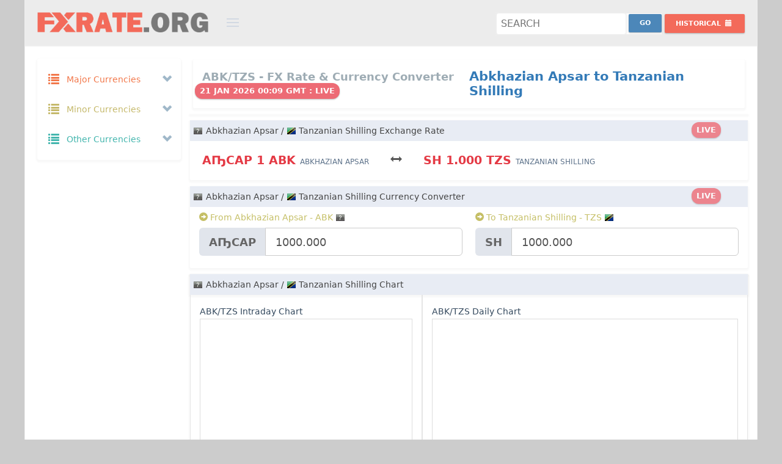

--- FILE ---
content_type: text/html; charset=UTF-8
request_url: https://fxrate.org/ABK/TZS/
body_size: 17417
content:
<!DOCTYPE html>
<!--[if IE 8]> <html lang="en" class="ie8 no-js"> <![endif]-->
<!--[if IE 9]> <html lang="en" class="ie9 no-js"> <![endif]-->
<!--[if !IE]><!-->
<html lang="en">
    <!-- BEGIN HEAD -->
    <head>
		<link rel="preconnect" href="https://cdnjs.cloudflare.com" crossorigin="">
		<link rel="preconnect" href="https://cdn.jsdelivr.net"  crossorigin="">
		<link rel="dns-prefetch" href="https://cdnjs.cloudflare.com">
		<link rel="dns-prefetch" href="https://cdn.jsdelivr.net">
        <meta charset="utf-8" />
		<title>Abkhazian Apsar to Tanzanian Shilling Exchange rate | ABK to TZS Currency Converter | Abkhazian Apsar to Tanzanian Shilling Money Converter</title>
		<meta name="description" content="Abkhazian Apsar to Tanzanian Shilling Rate Today is аҧсар1.00ABK = Sh1.000TZS. ABK TZS Currency Converter. Abkhazian Apsar to Tanzanian Shilling Exchange Rates, Historical Rates & Charts" />
		<meta name="keywords" content="Abkhazian Apsar to Tanzanian Shilling Fx Rate,Abkhazian Apsar to Tanzanian Shilling Exchange Rate,ABK to TZS money converter,ABK TZS Currency Converter,Abkhazian Apsar to Tanzanian Shilling Currency Converter,Abkhazian Apsar to Tanzanian Shilling Rate,Abkhazian Apsar to Tanzanian Shilling convert currency,ABK to TZS Exchange Rates,Abkhazian Apsar to Tanzanian Shilling Currency Transfer,Abkhazian Apsar to Tanzanian Shilling Currency Conversion,Abkhazian Apsar to Tanzanian Shilling Foreign Exchange,ABK to TZS conversion" />
        <meta name="viewport" content="width=device-width, initial-scale=1" />
        <meta http-equiv="X-UA-Compatible" content="IE=edge">
        <meta name="author" content="FxRate.org" />
		<meta name="webmonitor" content="fxrate.org 1.2"/>
		<meta name="google-site-verification" content="gybtQ1rlTKKZcv85-ysWZjJxER2aoOON83C5x0X_mCI" />
		<meta name=msvalidate.01 content=3EFC39822A1C95E2EAE8A1C494E243E8>
        <!-- BEGIN GLOBAL MANDATORY STYLES -->
    	<link href="https://cdnjs.cloudflare.com/ajax/libs/twitter-bootstrap/3.2.0/css/bootstrap.min.css" rel="stylesheet" type="text/css">
        <!-- BEGIN PAGE LEVEL PLUGINS -->
        <!-- BEGIN THEME GLOBAL STYLES -->
        <link href="https://cdnjs.cloudflare.com/ajax/libs/Uniform.js/2.1.2/themes/default/css/uniform.default.min.css" rel="stylesheet" type="text/css" />
		<link href="https://cdnjs.cloudflare.com/ajax/libs/bootstrap-datepicker/1.7.1/css/bootstrap-datepicker3.min.css" rel="stylesheet" type="text/css" />
        <link href="/assets/global/css/components-md.min.css" rel="stylesheet" id="style_components" type="text/css" />
        <link href="/assets/global/css/plugins-md.min.css" rel="stylesheet" type="text/css" />
        <!-- BEGIN THEME LAYOUT STYLES -->
		<link rel="preconnect" href="https://fonts.googleapis.com">
		<link rel="preconnect" href="https://fonts.gstatic.com" crossorigin>
		<link href="https://fonts.googleapis.com/css2?family=Cantarell:ital,wght@0,400;0,700;1,400;1,700&family=Open+Sans:ital,wght@0,300..800;1,300..800&family=Roboto:ital,wght@0,100..900;1,100..900&family=Ubuntu:ital,wght@0,300;0,400;0,500;0,700;1,300;1,400;1,500;1,700&display=swap" rel="stylesheet">
		<link href="/assets/global/css/style_v1.32.css?a=5" rel="stylesheet" type="text/css" />

		
		<link rel="icon" href="/img/favicon.png" sizes="32x32" />
		<link rel="icon" href="/img/favicon.png" sizes="192x192" />
		<link rel="apple-touch-icon-precomposed" href="/img/favicon.png" />
		<link rel="shortcut icon" type="image/png" href="/img/favicon.png">
		<meta name="msapplication-TileImage" content="/img/favicon.png" />
		
<script async="async" src="https://securepubads.g.doubleclick.net/tag/js/gpt.js" type="5f08dbfeb60e5487c8d62d11-text/javascript"></script>
<script data-cfasync="false">

var googletag=googletag||{};
googletag.cmd=googletag.cmd||[];
var gptAdSlots=[];
var gptInterstitialSlot;
googletag.cmd.push(function(){gptInterstitialSlot = googletag.defineOutOfPageSlot("/116571439/fxrate.org_interstitial",googletag.enums.OutOfPageFormat.INTERSTITIAL).addService(googletag.pubads());

var cr=googletag.sizeMapping().
addSize([1750,600],[[900,120],[970,90],[728,90]]).
addSize([1440,600],[[900,120],[970,90],[728,90]]).
addSize([1282,600],[[900,120],[728,90]]).
addSize([1125,600],[[900,120],[728,90]]).
addSize([1025,600],[[900,120],[728,90]]).
addSize([790,600],[[750,120],[728,90],[336,280],[300,250]]).
addSize([640,600],[[600,120],[468,60],[336,280],[300,250]]).
addSize([450,600],[[420,120],[336,280],[300,250],[300,100]]).
addSize([420,600],[[390,120],[336,280],[300,250],[300,100]]).
addSize([390,600],[[360,120],[336,280],[300,250],[300,100]]).
addSize([360,600],[[330,120],[336,280],[300,250],[300,100]]).
addSize([330,600],[[300,120],[336,280],[300,250],[300,100]]).build();

var bs=googletag.sizeMapping().
addSize([1570,600],[[970,90],[728,90]]).
addSize([1440,600],[[900,120],[970,90],[728,90]]).
addSize([1280,600],[[750,120],[970,90],[728,90]]).
addSize([1025,600],[[600,120],[970,90],[728,90]]).
addSize([800,600],[[420,120],[468,60]]).
addSize([420,600],[[420,120],[300,100]]).
addSize([390,600],[[390,120],[300,100]]).
addSize([360,600],[[360,120],[300,100]]).
addSize([320,600],[[320,120],[300,100]]).build();

gptAdSlots[1]=googletag.defineSlot("/116571439/fxrate.org_content_top_responsive",[[1200,120],[900,120],[750,120],[600,120],[420,120],[390,120],[360,120],[330,120],[300,120],[970,90],[728,90],[468,60],[336,280],[300,250],[250,250],[300,100],[300,75],[300,50]],"ad_content_top_responsive").defineSizeMapping(cr).addService(googletag.pubads());
/*gptAdSlots[2]=googletag.defineSlot("/116571439/fxrate.org_content_middle_responsive",[[1200,120],[900,120],[750,120],[600,120],[420,120],[390,120],[360,120],[330,120],[300,120],[970,90],[728,90],[468,60],[336,280],[300,250],[250,250],[300,100],[300,75],[300,50]],"ad_content_middle_responsive").defineSizeMapping(cr).addService(googletag.pubads());*/
gptAdSlots[3]=googletag.defineSlot("/116571439/fxrate.org_content_bottom_responsive",[[1200,120],[900,120],[750,120],[600,120],[420,120],[390,120],[360,120],[330,120],[300,120],[970,90],[728,90],[468,60],[336,280],[300,250],[250,250],[300,100],[300,75],[300,50]],"ad_content_bottom_responsive").defineSizeMapping(cr).addService(googletag.pubads());
gptAdSlots[6]=googletag.defineSlot("/116571439/fxrate.org_bottom_sticky",[[1200,120],[900,120],[750,120],[600,120],[420,120],[390,120],[360,120],[330,120],[300,120],[970,90],[728,90],[468,60],[336,280],[300,250],[250,250],[300,100],[300,75],[300,50]],"ad_bottom_sticky").defineSizeMapping(bs).addService(googletag.pubads());
googletag.pubads().enableSingleRequest(),googletag.pubads().collapseEmptyDivs(),googletag.enableServices()});
</script>
		<style>
			body.page-md {background:#ccc;}
			.page-header.navbar{max-width: 1200px; margin:0px auto; border:1px solid #eee; background:#ececec; border-top:0;}
			.page-container{height: auto !important;   max-width: 1200px; margin:0px auto; border:1px solid #eee; background:#fff;}  
			.page-footer{max-width: 1200px;margin:0px auto;border:1px solid #222;background-color: #222;background-image: url(/img/bg.png);border-top: 0px;border-bottom: 0px;padding-bottom: 120px;height:auto;text-align:center;}
			.page-footer .page-footer-inner{color: #ddd;}
			.page-footer .page-footer-inner a {color: #f36a5a;}
			.page-footer-inner a.font-blue {color:#32c5d2 !important}
			.page-footer-inner a:hover{color:#f2f2f2 !important}
			
			.mt-element-list .list-simple.mt-list-head {padding:5px;}
			.datepicker .datepicker-days{line-height:1em}
			.datepicker table tr td, .datepicker table tr th{font-weight: bold !important;font-size: 13px;}
			.portlet{margin-bottom: 10px;}
			html, body, h1, h2, h3, h4, h5, h6{line-height: 24px;}
			.col-xs-1, .col-sm-1, .col-md-1, .col-lg-1, .col-xs-2, .col-sm-2, .col-md-2, .col-lg-2, .col-xs-3, .col-sm-3, .col-md-3, .col-lg-3, .col-xs-4, .col-sm-4, .col-md-4, .col-lg-4, .col-xs-5, .col-sm-5, .col-md-5, .col-lg-5, .col-xs-6, .col-sm-6, .col-md-6, .col-lg-6, .col-xs-7, .col-sm-7, .col-md-7, .col-lg-7, .col-xs-8, .col-sm-8, .col-md-8, .col-lg-8, .col-xs-9, .col-sm-9, .col-md-9, .col-lg-9, .col-xs-10, .col-sm-10, .col-md-10, .col-lg-10, .col-xs-11, .col-sm-11, .col-md-11, .col-lg-11, .col-xs-12, .col-sm-12, .col-md-12, .col-lg-12 {padding-right: 10px;padding-left: 10px;}
			.padding-0{padding:0px}
			.margin-0{margin:0px}
			#currency_pair_range .all_ranges{padding: 28px 0;}
			#currency_pair_range .ranges_label .range_label{font-size: 14px;font-weight: 600;padding: 6px 0;background-color:#E8ECF4}
			#currency_pair_range .range_bar .range_bar_content{font-size: 12px;font-weight: 400;}
			#currency_pair_range .range_area{padding: 14px 0 14px 0;}
			#currency_pair_range .range_area:first-child{border-left:0px;}
			#currency_pair_range .range_area:last-child{border-right:0px;}
			.tabbable-custom .tab-content{padding:0px}
			.tab-content{padding:0px;border:0}
			.tab-content .mt-element-list .list-simple.mt-list-container ul .mt-list-item{padding:5px 0}
			.tab-content .mt-element-list .list-simple.mt-list-container ul .mt-list-item .list-item-content{padding:0 25px 0 25px}
			.cc_form .form-actions{}
			.cc_form .form-actions #cc_result.label{font-size:120%}
			.tabbable-custom.cc_pairs{padding:0px}
			.tabbable-custom .nav-tabs li a, .tabbable-custom.cc_pairs .nav li a{padding: 5px 5px;border: 1px solid #ccc;border-bottom:0px;bottom: -1px;}
			.tabbable-custom.cc_pairs table td{padding:2px;font-size:13px}
			.cc_form #cc_swap.btn{margin-top: 5px;}
			.page-header.navbar .page-logo{width: 370px;padding-left: 20px;}
			.page-header.navbar .page-logo .logo-default{margin: 20px 0px 10px 0;width: 280px;}
			.page-header.navbar .page-actions{float: right;margin: 14px 20px 15px 10px;}

			.ads {text-align:center;padding:0;margin:0px auto;width:100%;border:0px solid #E7E9EE;background:#F7F7F7;max-width:100%;background:transparent;overflow: hidden;min-height:auto;max-height: 120px;height: auto;}
			.ads.nopad{padding:0;text-align:center;width:100%;}
			.ads.mt10{margin-top:10px;}
			.ads.mb10{margin-bottom:10px;}
			.ad-sidebar-top,.ad-sidebar-middle,.ad-sidebar-middle{min-height:250px;}
			#ad_bottom_sticky{position:fixed;bottom:0;left: auto;right: auto;width: 100%;height:auto;text-align: center;margin: 0px auto;z-index: 9999999999;}
			.site-info {padding-bottom:120px;}
			@media only screen and (min-width:1280px){#ad_bottom_sticky{width:728px;max-width:728px;left: calc(50% - 364px);}}
			@media only screen and (min-width:1440px){#ad_bottom_sticky{width:728px;max-width:728px;left: calc(50% - 364px);}}
			@media only screen and (min-width:1570px){#ad_bottom_sticky{width:728px;max-width:728px;left: calc(50% - 364px);}}
			@media only screen and (max-width:1024px){#ad_bottom_sticky{width:100%;max-width:100%;min-height:100px}}
			.badge{padding: 6px 8px 4px 8px;font-size: 13px !important;height: 26px;margin-top: -4px;margin-left: -12px;}
		</style>
	</head>
    <body class="page-container-bg-solid page-header-fixed page-md ">
        <!-- BEGIN HEADER -->
        <div class="page-header navbar navbar-fixed-top">
            <!-- BEGIN HEADER INNER -->
            <div class="page-header-inner ">
                <!-- BEGIN LOGO -->
                <div class="page-logo">
                    <a href="/"><img src="https://fxrate.org/img/fxrate_logo.png" alt="Fx rate" class="logo-default" /> </a>
                    <div class="menu-toggler sidebar-toggler"></div>
                    <!-- DOC: Remove the above "hide" to enable the sidebar toggler button on header -->
                </div>
                <!-- END LOGO -->
                <!-- BEGIN RESPONSIVE MENU TOGGLER -->
                <a href="javascript:;" class="menu-toggler responsive-toggler" data-toggle="collapse" data-target=".navbar-collapse"> </a>
                <!-- END RESPONSIVE MENU TOGGLER -->
                <!-- END PAGE TOP -->
            </div>
            <!-- END HEADER INNER -->
            <!-- BEGIN PAGE ACTIONS -->
            <!-- DOC: Remove "hide" class to enable the page header actions -->
            <div class="page-actions">
				<div class="btn-group" >
					<div class="search-forms" >
						<form action="index.php" method="GET">
							<input name="pair" class="search" id="search" placeholder="Search"  title="Search" required />
							<input type="submit" name="submit" value="Go" class="searchbtn btn blue-soft btn-sm " style="margin-top:-4px"/>
						</form>
					</div>
                </div>
				<div class="btn-group">
                    <button type="button" class="btn red-haze btn-sm dropdown-toggle" data-toggle="dropdown" aria-expanded="true" style="margin-top:6px">
                        <span class="hidden-sm hidden-xs">Historical </span>
                        <i class="glyphicon glyphicon-calendar"></i>
                    </button>
                    <div class="dropdown-menu dropdown-content hold-on-click">
                        <div class="date-picker" id="hd" data-date-format="yyyy-mm-dd"></div>
                    </div>
                </div>
            <!-- END PAGE ACTIONS -->
            </div>

        </div>
        <!-- END HEADER -->
		<div class="clear"></div>
        <!-- BEGIN CONTAINER -->
        <div class="page-container">
            <!-- BEGIN SIDEBAR -->
			            <div class="page-sidebar-wrapper">
                <!-- BEGIN SIDEBAR -->
                <!-- DOC: Set data-auto-scroll="false" to disable the sidebar from auto scrolling/focusing -->
                <!-- DOC: Change data-auto-speed="200" to adjust the sub menu slide up/down speed -->
                <div class="page-sidebar navbar-collapse collapse">
                    <!-- BEGIN SIDEBAR MENU -->
                    <!-- DOC: Apply "page-sidebar-menu-light" class right after "page-sidebar-menu" to enable light sidebar menu style(without borders) -->
                    <!-- DOC: Apply "page-sidebar-menu-hover-submenu" class right after "page-sidebar-menu" to enable hoverable(hover vs accordion) sub menu mode -->
                    <!-- DOC: Apply "page-sidebar-menu-closed" class right after "page-sidebar-menu" to collapse("page-sidebar-closed" class must be applied to the body element) the sidebar sub menu mode -->
                    <!-- DOC: Set data-auto-scroll="false" to disable the sidebar from auto scrolling/focusing -->
                    <!-- DOC: Set data-keep-expand="true" to keep the submenues expanded -->
                    <!-- DOC: Set data-auto-speed="200" to adjust the sub menu slide up/down speed -->
					<ul class="page-sidebar-menu" data-keep-expanded="false" data-auto-scroll="true" data-slide-speed="200">
                        <li class="nav-item start ">
                            <a href="javascript:;" class="nav-link nav-toggle">
                                <i class="glyphicon glyphicon-list font-yellow-casablanca"></i>
                                <span class="title font-yellow-casablanca">Major Currencies</span>
                                <span class="selected"></span>
                                <span class="arrow open"></span>
                            </a>
                            <ul class="sub-menu f16">
							                                <li class="nav-item start " data-value="AUD" title="Australian Dollar - AUD">
                                    <a href="/AUD/" class="nav-link ">
                                        <i class="flag au"></i>
                                        <span class="currency_title title">Australian Dollar</span>
                                        <span class="badge badge-danger">$</span>
                                    </a>
                                </li>
							                                <li class="nav-item start " data-value="BRL" title="Brazilian Real - BRL">
                                    <a href="/BRL/" class="nav-link ">
                                        <i class="flag br"></i>
                                        <span class="currency_title title">Brazilian Real</span>
                                        <span class="badge badge-danger">R$</span>
                                    </a>
                                </li>
							                                <li class="nav-item start " data-value="GBP" title="British Pound - GBP">
                                    <a href="/GBP/" class="nav-link ">
                                        <i class="flag gb"></i>
                                        <span class="currency_title title">British Pound</span>
                                        <span class="badge badge-danger">£</span>
                                    </a>
                                </li>
							                                <li class="nav-item start " data-value="CAD" title="Canadian Dollar - CAD">
                                    <a href="/CAD/" class="nav-link ">
                                        <i class="flag ca"></i>
                                        <span class="currency_title title">Canadian Dollar</span>
                                        <span class="badge badge-danger">$</span>
                                    </a>
                                </li>
							                                <li class="nav-item start " data-value="CNY" title="Chinese Yuan - CNY">
                                    <a href="/CNY/" class="nav-link ">
                                        <i class="flag cn"></i>
                                        <span class="currency_title title">Chinese Yuan</span>
                                        <span class="badge badge-danger">¥</span>
                                    </a>
                                </li>
							                                <li class="nav-item start " data-value="DKK" title="Danish Krone - DKK">
                                    <a href="/DKK/" class="nav-link ">
                                        <i class="flag dk"></i>
                                        <span class="currency_title title">Danish Krone</span>
                                        <span class="badge badge-danger">kr</span>
                                    </a>
                                </li>
							                                <li class="nav-item start " data-value="EUR" title="Euro - EUR">
                                    <a href="/EUR/" class="nav-link ">
                                        <i class="flag eu"></i>
                                        <span class="currency_title title">Euro</span>
                                        <span class="badge badge-danger">€</span>
                                    </a>
                                </li>
							                                <li class="nav-item start " data-value="HKD" title="Hong Kong Dollar - HKD">
                                    <a href="/HKD/" class="nav-link ">
                                        <i class="flag hk"></i>
                                        <span class="currency_title title">Hong Kong Dollar</span>
                                        <span class="badge badge-danger">$</span>
                                    </a>
                                </li>
							                                <li class="nav-item start " data-value="INR" title="Indian Rupee - INR">
                                    <a href="/INR/" class="nav-link ">
                                        <i class="flag in"></i>
                                        <span class="currency_title title">Indian Rupee</span>
                                        <span class="badge badge-danger">₹</span>
                                    </a>
                                </li>
							                                <li class="nav-item start " data-value="JPY" title="Japanese Yen - JPY">
                                    <a href="/JPY/" class="nav-link ">
                                        <i class="flag jp"></i>
                                        <span class="currency_title title">Japanese Yen</span>
                                        <span class="badge badge-danger">¥</span>
                                    </a>
                                </li>
							                                <li class="nav-item start " data-value="MXN" title="Mexican Peso - MXN">
                                    <a href="/MXN/" class="nav-link ">
                                        <i class="flag mx"></i>
                                        <span class="currency_title title">Mexican Peso</span>
                                        <span class="badge badge-danger">$</span>
                                    </a>
                                </li>
							                                <li class="nav-item start " data-value="NZD" title="New Zealand Dollar - NZD">
                                    <a href="/NZD/" class="nav-link ">
                                        <i class="flag nz"></i>
                                        <span class="currency_title title">New Zealand Dollar</span>
                                        <span class="badge badge-danger">$</span>
                                    </a>
                                </li>
							                                <li class="nav-item start " data-value="RUB" title="Russian Ruble - RUB">
                                    <a href="/RUB/" class="nav-link ">
                                        <i class="flag ru"></i>
                                        <span class="currency_title title">Russian Ruble</span>
                                        <span class="badge badge-danger">руб</span>
                                    </a>
                                </li>
							                                <li class="nav-item start " data-value="SAR" title="Saudi Riyal - SAR">
                                    <a href="/SAR/" class="nav-link ">
                                        <i class="flag sa"></i>
                                        <span class="currency_title title">Saudi Riyal</span>
                                        <span class="badge badge-danger">﷼</span>
                                    </a>
                                </li>
							                                <li class="nav-item start " data-value="SGD" title="Singapore Dollar - SGD">
                                    <a href="/SGD/" class="nav-link ">
                                        <i class="flag sg"></i>
                                        <span class="currency_title title">Singapore Dollar</span>
                                        <span class="badge badge-danger">$</span>
                                    </a>
                                </li>
							                                <li class="nav-item start " data-value="ZAR" title="South African Rand - ZAR">
                                    <a href="/ZAR/" class="nav-link ">
                                        <i class="flag za"></i>
                                        <span class="currency_title title">South African Rand</span>
                                        <span class="badge badge-danger">R</span>
                                    </a>
                                </li>
							                                <li class="nav-item start " data-value="SEK" title="Swedish Krona - SEK">
                                    <a href="/SEK/" class="nav-link ">
                                        <i class="flag se"></i>
                                        <span class="currency_title title">Swedish Krona</span>
                                        <span class="badge badge-danger">kr</span>
                                    </a>
                                </li>
							                                <li class="nav-item start " data-value="CHF" title="Swiss Franc - CHF">
                                    <a href="/CHF/" class="nav-link ">
                                        <i class="flag ch"></i>
                                        <span class="currency_title title">Swiss Franc</span>
                                        <span class="badge badge-danger">CHF</span>
                                    </a>
                                </li>
							                                <li class="nav-item start " data-value="USD" title="US Dollar - USD">
                                    <a href="/USD/" class="nav-link ">
                                        <i class="flag us"></i>
                                        <span class="currency_title title">US Dollar</span>
                                        <span class="badge badge-danger">$</span>
                                    </a>
                                </li>
							                            </ul>
                        </li>
                        <li class="nav-item start ">
                            <a href="javascript:;" class="nav-link nav-toggle">
                                <i class="glyphicon glyphicon-list font-yellow-mint"></i>
                                <span class="title font-yellow-mint">Minor Currencies</span>
                                <span class="arrow open"></span>
                            </a>
                            <ul class="sub-menu f16">
							                                <li class="nav-item start " data-value="AFN" title="Afghan Afghani - AFN">
                                    <a href="/AFN/" class="nav-link ">
                                        <i class="flag af"></i>
                                        <span class="currency_title title">Afghan Afghani</span>
                                        <span class="badge badge-danger">؋</span>
                                    </a>
                                </li>
							                                <li class="nav-item start " data-value="ALL" title="Albanian Lek - ALL">
                                    <a href="/ALL/" class="nav-link ">
                                        <i class="flag al"></i>
                                        <span class="currency_title title">Albanian Lek</span>
                                        <span class="badge badge-danger">Lek</span>
                                    </a>
                                </li>
							                                <li class="nav-item start " data-value="ARS" title="Argentine Peso - ARS">
                                    <a href="/ARS/" class="nav-link ">
                                        <i class="flag ar"></i>
                                        <span class="currency_title title">Argentine Peso</span>
                                        <span class="badge badge-danger">$</span>
                                    </a>
                                </li>
							                                <li class="nav-item start " data-value="AWG" title="Aruban Florin - AWG">
                                    <a href="/AWG/" class="nav-link ">
                                        <i class="flag aw"></i>
                                        <span class="currency_title title">Aruban Florin</span>
                                        <span class="badge badge-danger">ƒ</span>
                                    </a>
                                </li>
							                                <li class="nav-item start " data-value="AZN" title="Azerbaijani Manat - AZN">
                                    <a href="/AZN/" class="nav-link ">
                                        <i class="flag az"></i>
                                        <span class="currency_title title">Azerbaijani Manat</span>
                                        <span class="badge badge-danger">ман</span>
                                    </a>
                                </li>
							                                <li class="nav-item start " data-value="BSD" title="Bahamian Dollar - BSD">
                                    <a href="/BSD/" class="nav-link ">
                                        <i class="flag bs"></i>
                                        <span class="currency_title title">Bahamian Dollar</span>
                                        <span class="badge badge-danger">$</span>
                                    </a>
                                </li>
							                                <li class="nav-item start " data-value="BBD" title="Barbadian Dollar - BBD">
                                    <a href="/BBD/" class="nav-link ">
                                        <i class="flag bb"></i>
                                        <span class="currency_title title">Barbadian Dollar</span>
                                        <span class="badge badge-danger">$</span>
                                    </a>
                                </li>
							                                <li class="nav-item start " data-value="BYR" title="Belarusian Ruble - BYR">
                                    <a href="/BYR/" class="nav-link ">
                                        <i class="flag by"></i>
                                        <span class="currency_title title">Belarusian Ruble</span>
                                        <span class="badge badge-danger">p.</span>
                                    </a>
                                </li>
							                                <li class="nav-item start " data-value="BZD" title="Belize Dollar - BZD">
                                    <a href="/BZD/" class="nav-link ">
                                        <i class="flag bz"></i>
                                        <span class="currency_title title">Belize Dollar</span>
                                        <span class="badge badge-danger">BZ$</span>
                                    </a>
                                </li>
							                                <li class="nav-item start " data-value="BMD" title="Bermudian Dollar - BMD">
                                    <a href="/BMD/" class="nav-link ">
                                        <i class="flag bm"></i>
                                        <span class="currency_title title">Bermudian Dollar</span>
                                        <span class="badge badge-danger">$</span>
                                    </a>
                                </li>
							                                <li class="nav-item start " data-value="BOB" title="Bolivian Boliviano - BOB">
                                    <a href="/BOB/" class="nav-link ">
                                        <i class="flag bo"></i>
                                        <span class="currency_title title">Bolivian Boliviano</span>
                                        <span class="badge badge-danger">$b</span>
                                    </a>
                                </li>
							                                <li class="nav-item start " data-value="BAM" title="Bosnia And Herzegovina Mark - BAM">
                                    <a href="/BAM/" class="nav-link ">
                                        <i class="flag ba"></i>
                                        <span class="currency_title title">Bosnia And Herzegovina Mark</span>
                                        <span class="badge badge-danger">KM</span>
                                    </a>
                                </li>
							                                <li class="nav-item start " data-value="BWP" title="Botswana Pula - BWP">
                                    <a href="/BWP/" class="nav-link ">
                                        <i class="flag bw"></i>
                                        <span class="currency_title title">Botswana Pula</span>
                                        <span class="badge badge-danger">P</span>
                                    </a>
                                </li>
							                                <li class="nav-item start " data-value="BND" title="Brunei Dollar - BND">
                                    <a href="/BND/" class="nav-link ">
                                        <i class="flag bn"></i>
                                        <span class="currency_title title">Brunei Dollar</span>
                                        <span class="badge badge-danger">$</span>
                                    </a>
                                </li>
							                                <li class="nav-item start " data-value="BGN" title="Bulgarian Lev - BGN">
                                    <a href="/BGN/" class="nav-link ">
                                        <i class="flag bg"></i>
                                        <span class="currency_title title">Bulgarian Lev</span>
                                        <span class="badge badge-danger">лв</span>
                                    </a>
                                </li>
							                                <li class="nav-item start " data-value="KHR" title="Cambodian Riel - KHR">
                                    <a href="/KHR/" class="nav-link ">
                                        <i class="flag kh"></i>
                                        <span class="currency_title title">Cambodian Riel</span>
                                        <span class="badge badge-danger">៛</span>
                                    </a>
                                </li>
							                                <li class="nav-item start " data-value="KYD" title="Cayman Islands Dollar - KYD">
                                    <a href="/KYD/" class="nav-link ">
                                        <i class="flag ky"></i>
                                        <span class="currency_title title">Cayman Islands Dollar</span>
                                        <span class="badge badge-danger">$</span>
                                    </a>
                                </li>
							                                <li class="nav-item start " data-value="CLP" title="Chilean Peso - CLP">
                                    <a href="/CLP/" class="nav-link ">
                                        <i class="flag cl"></i>
                                        <span class="currency_title title">Chilean Peso</span>
                                        <span class="badge badge-danger">$</span>
                                    </a>
                                </li>
							                                <li class="nav-item start " data-value="COP" title="Colombian Peso - COP">
                                    <a href="/COP/" class="nav-link ">
                                        <i class="flag co"></i>
                                        <span class="currency_title title">Colombian Peso</span>
                                        <span class="badge badge-danger">$</span>
                                    </a>
                                </li>
							                                <li class="nav-item start " data-value="CRC" title="Costa Rican Colon - CRC">
                                    <a href="/CRC/" class="nav-link ">
                                        <i class="flag cr"></i>
                                        <span class="currency_title title">Costa Rican Colon</span>
                                        <span class="badge badge-danger">₡</span>
                                    </a>
                                </li>
							                                <li class="nav-item start " data-value="HRK" title="Croatian Kuna - HRK">
                                    <a href="/HRK/" class="nav-link ">
                                        <i class="flag hr"></i>
                                        <span class="currency_title title">Croatian Kuna</span>
                                        <span class="badge badge-danger">kn</span>
                                    </a>
                                </li>
							                                <li class="nav-item start " data-value="CUP" title="Cuban Peso - CUP">
                                    <a href="/CUP/" class="nav-link ">
                                        <i class="flag cu"></i>
                                        <span class="currency_title title">Cuban Peso</span>
                                        <span class="badge badge-danger">₱</span>
                                    </a>
                                </li>
							                                <li class="nav-item start " data-value="CZK" title="Czech Koruna - CZK">
                                    <a href="/CZK/" class="nav-link ">
                                        <i class="flag cz"></i>
                                        <span class="currency_title title">Czech Koruna</span>
                                        <span class="badge badge-danger">Kč</span>
                                    </a>
                                </li>
							                                <li class="nav-item start " data-value="DOP" title="Dominican Peso - DOP">
                                    <a href="/DOP/" class="nav-link ">
                                        <i class="flag do"></i>
                                        <span class="currency_title title">Dominican Peso</span>
                                        <span class="badge badge-danger">₱</span>
                                    </a>
                                </li>
							                                <li class="nav-item start " data-value="XCD" title="East Caribbean Dollar - XCD">
                                    <a href="/XCD/" class="nav-link ">
                                        <i class="flag dm"></i>
                                        <span class="currency_title title">East Caribbean Dollar</span>
                                        <span class="badge badge-danger">$</span>
                                    </a>
                                </li>
							                                <li class="nav-item start " data-value="EGP" title="Egyptian Pound - EGP">
                                    <a href="/EGP/" class="nav-link ">
                                        <i class="flag eg"></i>
                                        <span class="currency_title title">Egyptian Pound</span>
                                        <span class="badge badge-danger">£</span>
                                    </a>
                                </li>
							                                <li class="nav-item start " data-value="FKP" title="Falkland Islands Pound - FKP">
                                    <a href="/FKP/" class="nav-link ">
                                        <i class="flag fk"></i>
                                        <span class="currency_title title">Falkland Islands Pound</span>
                                        <span class="badge badge-danger">£</span>
                                    </a>
                                </li>
							                                <li class="nav-item start " data-value="FJD" title="Fijian Dollar - FJD">
                                    <a href="/FJD/" class="nav-link ">
                                        <i class="flag fj"></i>
                                        <span class="currency_title title">Fijian Dollar</span>
                                        <span class="badge badge-danger">$</span>
                                    </a>
                                </li>
							                                <li class="nav-item start " data-value="GHS" title="Ghana Cedi - GHS">
                                    <a href="/GHS/" class="nav-link ">
                                        <i class="flag gh"></i>
                                        <span class="currency_title title">Ghana Cedi</span>
                                        <span class="badge badge-danger">¢</span>
                                    </a>
                                </li>
							                                <li class="nav-item start " data-value="GIP" title="Gibraltar Pound - GIP">
                                    <a href="/GIP/" class="nav-link ">
                                        <i class="flag gi"></i>
                                        <span class="currency_title title">Gibraltar Pound</span>
                                        <span class="badge badge-danger">£</span>
                                    </a>
                                </li>
							                                <li class="nav-item start " data-value="GTQ" title="Guatemalan Quetzal - GTQ">
                                    <a href="/GTQ/" class="nav-link ">
                                        <i class="flag gt"></i>
                                        <span class="currency_title title">Guatemalan Quetzal</span>
                                        <span class="badge badge-danger">Q</span>
                                    </a>
                                </li>
							                                <li class="nav-item start " data-value="GYD" title="Guyanese Dollar - GYD">
                                    <a href="/GYD/" class="nav-link ">
                                        <i class="flag gy"></i>
                                        <span class="currency_title title">Guyanese Dollar</span>
                                        <span class="badge badge-danger">$</span>
                                    </a>
                                </li>
							                                <li class="nav-item start " data-value="HNL" title="Honduran Lempira - HNL">
                                    <a href="/HNL/" class="nav-link ">
                                        <i class="flag hn"></i>
                                        <span class="currency_title title">Honduran Lempira</span>
                                        <span class="badge badge-danger">L</span>
                                    </a>
                                </li>
							                                <li class="nav-item start " data-value="HUF" title="Hungarian Forint - HUF">
                                    <a href="/HUF/" class="nav-link ">
                                        <i class="flag hu"></i>
                                        <span class="currency_title title">Hungarian Forint</span>
                                        <span class="badge badge-danger">Ft</span>
                                    </a>
                                </li>
							                                <li class="nav-item start " data-value="ISK" title="Icelandic Krona - ISK">
                                    <a href="/ISK/" class="nav-link ">
                                        <i class="flag is"></i>
                                        <span class="currency_title title">Icelandic Krona</span>
                                        <span class="badge badge-danger">kr</span>
                                    </a>
                                </li>
							                                <li class="nav-item start " data-value="IDR" title="Indonesian Rupiah - IDR">
                                    <a href="/IDR/" class="nav-link ">
                                        <i class="flag id"></i>
                                        <span class="currency_title title">Indonesian Rupiah</span>
                                        <span class="badge badge-danger">Rp</span>
                                    </a>
                                </li>
							                                <li class="nav-item start " data-value="IRR" title="Iranian Rial - IRR">
                                    <a href="/IRR/" class="nav-link ">
                                        <i class="flag ir"></i>
                                        <span class="currency_title title">Iranian Rial</span>
                                        <span class="badge badge-danger">﷼</span>
                                    </a>
                                </li>
							                                <li class="nav-item start " data-value="ILS" title="Israeli New Shekel - ILS">
                                    <a href="/ILS/" class="nav-link ">
                                        <i class="flag il"></i>
                                        <span class="currency_title title">Israeli New Shekel</span>
                                        <span class="badge badge-danger">₪</span>
                                    </a>
                                </li>
							                                <li class="nav-item start " data-value="JMD" title="Jamaican Dollar - JMD">
                                    <a href="/JMD/" class="nav-link ">
                                        <i class="flag jm"></i>
                                        <span class="currency_title title">Jamaican Dollar</span>
                                        <span class="badge badge-danger">J$</span>
                                    </a>
                                </li>
							                                <li class="nav-item start " data-value="JEP" title="Jersey Pound - JEP">
                                    <a href="/JEP/" class="nav-link ">
                                        <i class="flag je"></i>
                                        <span class="currency_title title">Jersey Pound</span>
                                        <span class="badge badge-danger">£</span>
                                    </a>
                                </li>
							                                <li class="nav-item start " data-value="KZT" title="Kazakhstani Tenge - KZT">
                                    <a href="/KZT/" class="nav-link ">
                                        <i class="flag kz"></i>
                                        <span class="currency_title title">Kazakhstani Tenge</span>
                                        <span class="badge badge-danger">лв</span>
                                    </a>
                                </li>
							                                <li class="nav-item start " data-value="KGS" title="Kyrgyzstani Som - KGS">
                                    <a href="/KGS/" class="nav-link ">
                                        <i class="flag kg"></i>
                                        <span class="currency_title title">Kyrgyzstani Som</span>
                                        <span class="badge badge-danger">лв</span>
                                    </a>
                                </li>
							                                <li class="nav-item start " data-value="LAK" title="Lao Kip - LAK">
                                    <a href="/LAK/" class="nav-link ">
                                        <i class="flag la"></i>
                                        <span class="currency_title title">Lao Kip</span>
                                        <span class="badge badge-danger">₭</span>
                                    </a>
                                </li>
							                                <li class="nav-item start " data-value="LBP" title="Lebanese Pound - LBP">
                                    <a href="/LBP/" class="nav-link ">
                                        <i class="flag lb"></i>
                                        <span class="currency_title title">Lebanese Pound</span>
                                        <span class="badge badge-danger">£</span>
                                    </a>
                                </li>
							                                <li class="nav-item start " data-value="LRD" title="Liberian Dollar - LRD">
                                    <a href="/LRD/" class="nav-link ">
                                        <i class="flag lr"></i>
                                        <span class="currency_title title">Liberian Dollar</span>
                                        <span class="badge badge-danger">$</span>
                                    </a>
                                </li>
							                                <li class="nav-item start " data-value="MKD" title="Macedonian Denar - MKD">
                                    <a href="/MKD/" class="nav-link ">
                                        <i class="flag mk"></i>
                                        <span class="currency_title title">Macedonian Denar</span>
                                        <span class="badge badge-danger">ден</span>
                                    </a>
                                </li>
							                                <li class="nav-item start " data-value="MYR" title="Malaysian Ringgit - MYR">
                                    <a href="/MYR/" class="nav-link ">
                                        <i class="flag my"></i>
                                        <span class="currency_title title">Malaysian Ringgit</span>
                                        <span class="badge badge-danger">RM</span>
                                    </a>
                                </li>
							                                <li class="nav-item start " data-value="IMP" title="Manx Pound - IMP">
                                    <a href="/IMP/" class="nav-link ">
                                        <i class="flag im"></i>
                                        <span class="currency_title title">Manx Pound</span>
                                        <span class="badge badge-danger"></span>
                                    </a>
                                </li>
							                                <li class="nav-item start " data-value="MUR" title="Mauritian Rupee - MUR">
                                    <a href="/MUR/" class="nav-link ">
                                        <i class="flag mu"></i>
                                        <span class="currency_title title">Mauritian Rupee</span>
                                        <span class="badge badge-danger">₨</span>
                                    </a>
                                </li>
							                                <li class="nav-item start " data-value="MNT" title="Mongolian Togrog - MNT">
                                    <a href="/MNT/" class="nav-link ">
                                        <i class="flag mn"></i>
                                        <span class="currency_title title">Mongolian Togrog</span>
                                        <span class="badge badge-danger">₮</span>
                                    </a>
                                </li>
							                                <li class="nav-item start " data-value="MZN" title="Mozambican Metical - MZN">
                                    <a href="/MZN/" class="nav-link ">
                                        <i class="flag mz"></i>
                                        <span class="currency_title title">Mozambican Metical</span>
                                        <span class="badge badge-danger">MT</span>
                                    </a>
                                </li>
							                                <li class="nav-item start " data-value="NAD" title="Namibian Dollar - NAD">
                                    <a href="/NAD/" class="nav-link ">
                                        <i class="flag na"></i>
                                        <span class="currency_title title">Namibian Dollar</span>
                                        <span class="badge badge-danger">$</span>
                                    </a>
                                </li>
							                                <li class="nav-item start " data-value="NPR" title="Nepalese Rupee - NPR">
                                    <a href="/NPR/" class="nav-link ">
                                        <i class="flag np"></i>
                                        <span class="currency_title title">Nepalese Rupee</span>
                                        <span class="badge badge-danger">₨</span>
                                    </a>
                                </li>
							                                <li class="nav-item start " data-value="ANG" title="Netherlands Antillean Guilder - ANG">
                                    <a href="/ANG/" class="nav-link ">
                                        <i class="flag sx"></i>
                                        <span class="currency_title title">Netherlands Antillean Guilder</span>
                                        <span class="badge badge-danger">ƒ</span>
                                    </a>
                                </li>
							                                <li class="nav-item start " data-value="TWD" title="New Taiwan Dollar - TWD">
                                    <a href="/TWD/" class="nav-link ">
                                        <i class="flag tw"></i>
                                        <span class="currency_title title">New Taiwan Dollar</span>
                                        <span class="badge badge-danger">NT$</span>
                                    </a>
                                </li>
							                                <li class="nav-item start " data-value="NIO" title="Nicaraguan Cordoba - NIO">
                                    <a href="/NIO/" class="nav-link ">
                                        <i class="flag ni"></i>
                                        <span class="currency_title title">Nicaraguan Cordoba</span>
                                        <span class="badge badge-danger">C$</span>
                                    </a>
                                </li>
							                                <li class="nav-item start " data-value="NGN" title="Nigerian Naira - NGN">
                                    <a href="/NGN/" class="nav-link ">
                                        <i class="flag ng"></i>
                                        <span class="currency_title title">Nigerian Naira</span>
                                        <span class="badge badge-danger">₦</span>
                                    </a>
                                </li>
							                                <li class="nav-item start " data-value="KPW" title="North Korean Won - KPW">
                                    <a href="/KPW/" class="nav-link ">
                                        <i class="flag kp"></i>
                                        <span class="currency_title title">North Korean Won</span>
                                        <span class="badge badge-danger">₩</span>
                                    </a>
                                </li>
							                                <li class="nav-item start " data-value="NOK" title="Norwegian Krone - NOK">
                                    <a href="/NOK/" class="nav-link ">
                                        <i class="flag no"></i>
                                        <span class="currency_title title">Norwegian Krone</span>
                                        <span class="badge badge-danger">kr</span>
                                    </a>
                                </li>
							                                <li class="nav-item start " data-value="OMR" title="Omani Rial - OMR">
                                    <a href="/OMR/" class="nav-link ">
                                        <i class="flag om"></i>
                                        <span class="currency_title title">Omani Rial</span>
                                        <span class="badge badge-danger">﷼</span>
                                    </a>
                                </li>
							                                <li class="nav-item start " data-value="PKR" title="Pakistani Rupee - PKR">
                                    <a href="/PKR/" class="nav-link ">
                                        <i class="flag pk"></i>
                                        <span class="currency_title title">Pakistani Rupee</span>
                                        <span class="badge badge-danger">₨</span>
                                    </a>
                                </li>
							                                <li class="nav-item start " data-value="PAB" title="Panamanian Balboa - PAB">
                                    <a href="/PAB/" class="nav-link ">
                                        <i class="flag pa"></i>
                                        <span class="currency_title title">Panamanian Balboa</span>
                                        <span class="badge badge-danger">B/.</span>
                                    </a>
                                </li>
							                                <li class="nav-item start " data-value="PYG" title="Paraguayan Guarani - PYG">
                                    <a href="/PYG/" class="nav-link ">
                                        <i class="flag py"></i>
                                        <span class="currency_title title">Paraguayan Guarani</span>
                                        <span class="badge badge-danger">Gs</span>
                                    </a>
                                </li>
							                                <li class="nav-item start " data-value="PEN" title="Peruvian Nuevo Sol - PEN">
                                    <a href="/PEN/" class="nav-link ">
                                        <i class="flag pe"></i>
                                        <span class="currency_title title">Peruvian Nuevo Sol</span>
                                        <span class="badge badge-danger">S/.</span>
                                    </a>
                                </li>
							                                <li class="nav-item start " data-value="PHP" title="Philippine Peso - PHP">
                                    <a href="/PHP/" class="nav-link ">
                                        <i class="flag ph"></i>
                                        <span class="currency_title title">Philippine Peso</span>
                                        <span class="badge badge-danger">₱</span>
                                    </a>
                                </li>
							                                <li class="nav-item start " data-value="PLN" title="Polish Zloty - PLN">
                                    <a href="/PLN/" class="nav-link ">
                                        <i class="flag pl"></i>
                                        <span class="currency_title title">Polish Zloty</span>
                                        <span class="badge badge-danger">zł</span>
                                    </a>
                                </li>
							                                <li class="nav-item start " data-value="QAR" title="Qatari Riyal - QAR">
                                    <a href="/QAR/" class="nav-link ">
                                        <i class="flag qa"></i>
                                        <span class="currency_title title">Qatari Riyal</span>
                                        <span class="badge badge-danger">﷼</span>
                                    </a>
                                </li>
							                                <li class="nav-item start " data-value="RON" title="Romanian Leu - RON">
                                    <a href="/RON/" class="nav-link ">
                                        <i class="flag ro"></i>
                                        <span class="currency_title title">Romanian Leu</span>
                                        <span class="badge badge-danger">lei</span>
                                    </a>
                                </li>
							                                <li class="nav-item start " data-value="SHP" title="Saint Helena Pound - SHP">
                                    <a href="/SHP/" class="nav-link ">
                                        <i class="flag sh"></i>
                                        <span class="currency_title title">Saint Helena Pound</span>
                                        <span class="badge badge-danger">£</span>
                                    </a>
                                </li>
							                                <li class="nav-item start " data-value="RSD" title="Serbian Dinar - RSD">
                                    <a href="/RSD/" class="nav-link ">
                                        <i class="flag rs"></i>
                                        <span class="currency_title title">Serbian Dinar</span>
                                        <span class="badge badge-danger">дин.</span>
                                    </a>
                                </li>
							                                <li class="nav-item start " data-value="SCR" title="Seychellois Rupee - SCR">
                                    <a href="/SCR/" class="nav-link ">
                                        <i class="flag sc"></i>
                                        <span class="currency_title title">Seychellois Rupee</span>
                                        <span class="badge badge-danger">₨</span>
                                    </a>
                                </li>
							                                <li class="nav-item start " data-value="SBD" title="Solomon Islands Dollar - SBD">
                                    <a href="/SBD/" class="nav-link ">
                                        <i class="flag sb"></i>
                                        <span class="currency_title title">Solomon Islands Dollar</span>
                                        <span class="badge badge-danger">$</span>
                                    </a>
                                </li>
							                                <li class="nav-item start " data-value="SOS" title="Somaliland Shilling - SOS">
                                    <a href="/SOS/" class="nav-link ">
                                        <i class="flag so"></i>
                                        <span class="currency_title title">Somaliland Shilling</span>
                                        <span class="badge badge-danger">S</span>
                                    </a>
                                </li>
							                                <li class="nav-item start " data-value="KRW" title="South Korean Won - KRW">
                                    <a href="/KRW/" class="nav-link ">
                                        <i class="flag kr"></i>
                                        <span class="currency_title title">South Korean Won</span>
                                        <span class="badge badge-danger">₩</span>
                                    </a>
                                </li>
							                                <li class="nav-item start " data-value="LKR" title="Sri Lankan Rupee - LKR">
                                    <a href="/LKR/" class="nav-link ">
                                        <i class="flag lk"></i>
                                        <span class="currency_title title">Sri Lankan Rupee</span>
                                        <span class="badge badge-danger">₨</span>
                                    </a>
                                </li>
							                                <li class="nav-item start " data-value="SRD" title="Surinamese Dollar - SRD">
                                    <a href="/SRD/" class="nav-link ">
                                        <i class="flag sr"></i>
                                        <span class="currency_title title">Surinamese Dollar</span>
                                        <span class="badge badge-danger">$</span>
                                    </a>
                                </li>
							                                <li class="nav-item start " data-value="SYP" title="Syrian Pound - SYP">
                                    <a href="/SYP/" class="nav-link ">
                                        <i class="flag sy"></i>
                                        <span class="currency_title title">Syrian Pound</span>
                                        <span class="badge badge-danger">£</span>
                                    </a>
                                </li>
							                                <li class="nav-item start " data-value="THB" title="Thai Baht - THB">
                                    <a href="/THB/" class="nav-link ">
                                        <i class="flag th"></i>
                                        <span class="currency_title title">Thai Baht</span>
                                        <span class="badge badge-danger">฿</span>
                                    </a>
                                </li>
							                                <li class="nav-item start " data-value="TTD" title="Trinidad And Tobago Dollar - TTD">
                                    <a href="/TTD/" class="nav-link ">
                                        <i class="flag tt"></i>
                                        <span class="currency_title title">Trinidad And Tobago Dollar</span>
                                        <span class="badge badge-danger">TT$</span>
                                    </a>
                                </li>
							                                <li class="nav-item start " data-value="TRY" title="Turkish Lira - TRY">
                                    <a href="/TRY/" class="nav-link ">
                                        <i class="flag tr"></i>
                                        <span class="currency_title title">Turkish Lira</span>
                                        <span class="badge badge-danger"></span>
                                    </a>
                                </li>
							                                <li class="nav-item start " data-value="UAH" title="Ukrainian Hryvnia - UAH">
                                    <a href="/UAH/" class="nav-link ">
                                        <i class="flag ua"></i>
                                        <span class="currency_title title">Ukrainian Hryvnia</span>
                                        <span class="badge badge-danger">₴</span>
                                    </a>
                                </li>
							                                <li class="nav-item start " data-value="UYU" title="Uruguayan Peso - UYU">
                                    <a href="/UYU/" class="nav-link ">
                                        <i class="flag uy"></i>
                                        <span class="currency_title title">Uruguayan Peso</span>
                                        <span class="badge badge-danger">$U</span>
                                    </a>
                                </li>
							                                <li class="nav-item start " data-value="UZS" title="Uzbekistani Som - UZS">
                                    <a href="/UZS/" class="nav-link ">
                                        <i class="flag uz"></i>
                                        <span class="currency_title title">Uzbekistani Som</span>
                                        <span class="badge badge-danger">лв</span>
                                    </a>
                                </li>
							                                <li class="nav-item start " data-value="VEF" title="Venezuelan Bol - VEF">
                                    <a href="/VEF/" class="nav-link ">
                                        <i class="flag ve"></i>
                                        <span class="currency_title title">Venezuelan Bol</span>
                                        <span class="badge badge-danger">Bs</span>
                                    </a>
                                </li>
							                                <li class="nav-item start " data-value="VND" title="Vietnamese Dong - VND">
                                    <a href="/VND/" class="nav-link ">
                                        <i class="flag vn"></i>
                                        <span class="currency_title title">Vietnamese Dong</span>
                                        <span class="badge badge-danger">₫</span>
                                    </a>
                                </li>
							                                <li class="nav-item start " data-value="YER" title="Yemeni Rial - YER">
                                    <a href="/YER/" class="nav-link ">
                                        <i class="flag ye"></i>
                                        <span class="currency_title title">Yemeni Rial</span>
                                        <span class="badge badge-danger">﷼</span>
                                    </a>
                                </li>
							                            </ul>
                        </li>
                        <li class="nav-item start ">
                            <a href="javascript:;" class="nav-link nav-toggle">
                                <i class="glyphicon glyphicon-list font-green-haze"></i>
                                <span class="title font-green-haze">Other Currencies</span>
                                <span class="arrow open"></span>
                            </a>
                            <ul class="sub-menu f16">
							                                <li class="nav-item start " data-value="ABK" title="Abkhazian Apsar - ABK">
                                    <a href="/ABK/" class="nav-link ">
                                        <i class="flag ab"></i>
                                        <span class="currency_title title">Abkhazian Apsar</span>
                                        <span class="badge badge-danger">аҧсар</span>
                                    </a>
                                </li>
							                                <li class="nav-item start " data-value="DZD" title="Algerian Dinar - DZD">
                                    <a href="/DZD/" class="nav-link ">
                                        <i class="flag dz"></i>
                                        <span class="currency_title title">Algerian Dinar</span>
                                        <span class="badge badge-danger">د.ج</span>
                                    </a>
                                </li>
							                                <li class="nav-item start " data-value="AOA" title="Angolan Kwanza - AOA">
                                    <a href="/AOA/" class="nav-link ">
                                        <i class="flag ao"></i>
                                        <span class="currency_title title">Angolan Kwanza</span>
                                        <span class="badge badge-danger">Kz</span>
                                    </a>
                                </li>
							                                <li class="nav-item start " data-value="AMD" title="Armenian Dram - AMD">
                                    <a href="/AMD/" class="nav-link ">
                                        <i class="flag am"></i>
                                        <span class="currency_title title">Armenian Dram</span>
                                        <span class="badge badge-danger"></span>
                                    </a>
                                </li>
							                                <li class="nav-item start " data-value="BHD" title="Bahraini Dinar - BHD">
                                    <a href="/BHD/" class="nav-link ">
                                        <i class="flag bh"></i>
                                        <span class="currency_title title">Bahraini Dinar</span>
                                        <span class="badge badge-danger">.د.ب</span>
                                    </a>
                                </li>
							                                <li class="nav-item start " data-value="BDT" title="Bangladeshi Taka - BDT">
                                    <a href="/BDT/" class="nav-link ">
                                        <i class="flag bd"></i>
                                        <span class="currency_title title">Bangladeshi Taka</span>
                                        <span class="badge badge-danger">৳</span>
                                    </a>
                                </li>
							                                <li class="nav-item start " data-value="BTN" title="Bhutanese Ngultrum - BTN">
                                    <a href="/BTN/" class="nav-link ">
                                        <i class="flag bt"></i>
                                        <span class="currency_title title">Bhutanese Ngultrum</span>
                                        <span class="badge badge-danger">Nu.</span>
                                    </a>
                                </li>
							                                <li class="nav-item start " data-value="MMK" title="Burmese Kyat - MMK">
                                    <a href="/MMK/" class="nav-link ">
                                        <i class="flag mm"></i>
                                        <span class="currency_title title">Burmese Kyat</span>
                                        <span class="badge badge-danger">Ks</span>
                                    </a>
                                </li>
							                                <li class="nav-item start " data-value="BIF" title="Burundian Franc - BIF">
                                    <a href="/BIF/" class="nav-link ">
                                        <i class="flag bi"></i>
                                        <span class="currency_title title">Burundian Franc</span>
                                        <span class="badge badge-danger">Fr</span>
                                    </a>
                                </li>
							                                <li class="nav-item start " data-value="CVE" title="Cape Verdean Escudo - CVE">
                                    <a href="/CVE/" class="nav-link ">
                                        <i class="flag cv"></i>
                                        <span class="currency_title title">Cape Verdean Escudo</span>
                                        <span class="badge badge-danger">Esc</span>
                                    </a>
                                </li>
							                                <li class="nav-item start " data-value="XAF" title="Central African CFA Franc - XAF">
                                    <a href="/XAF/" class="nav-link ">
                                        <i class="flag cf"></i>
                                        <span class="currency_title title">Central African CFA Franc</span>
                                        <span class="badge badge-danger">Fr</span>
                                    </a>
                                </li>
							                                <li class="nav-item start " data-value="XPF" title="CFP Franc - XPF">
                                    <a href="/XPF/" class="nav-link ">
                                        <i class="flag pf"></i>
                                        <span class="currency_title title">CFP Franc</span>
                                        <span class="badge badge-danger">Fr</span>
                                    </a>
                                </li>
							                                <li class="nav-item start " data-value="KMF" title="Comorian Franc - KMF">
                                    <a href="/KMF/" class="nav-link ">
                                        <i class="flag km"></i>
                                        <span class="currency_title title">Comorian Franc</span>
                                        <span class="badge badge-danger">Fr</span>
                                    </a>
                                </li>
							                                <li class="nav-item start " data-value="CDF" title="Congolese Franc - CDF">
                                    <a href="/CDF/" class="nav-link ">
                                        <i class="flag cd"></i>
                                        <span class="currency_title title">Congolese Franc</span>
                                        <span class="badge badge-danger">Fr</span>
                                    </a>
                                </li>
							                                <li class="nav-item start " data-value="CUC" title="Cuban Convertible Peso - CUC">
                                    <a href="/CUC/" class="nav-link ">
                                        <i class="flag cu"></i>
                                        <span class="currency_title title">Cuban Convertible Peso</span>
                                        <span class="badge badge-danger">₱</span>
                                    </a>
                                </li>
							                                <li class="nav-item start " data-value="DJF" title="Djiboutian Franc - DJF">
                                    <a href="/DJF/" class="nav-link ">
                                        <i class="flag dj"></i>
                                        <span class="currency_title title">Djiboutian Franc</span>
                                        <span class="badge badge-danger">Fr</span>
                                    </a>
                                </li>
							                                <li class="nav-item start " data-value="ERN" title="Eritrean Nakfa - ERN">
                                    <a href="/ERN/" class="nav-link ">
                                        <i class="flag er"></i>
                                        <span class="currency_title title">Eritrean Nakfa</span>
                                        <span class="badge badge-danger">Nfk</span>
                                    </a>
                                </li>
							                                <li class="nav-item start " data-value="ETB" title="Ethiopian Birr - ETB">
                                    <a href="/ETB/" class="nav-link ">
                                        <i class="flag et"></i>
                                        <span class="currency_title title">Ethiopian Birr</span>
                                        <span class="badge badge-danger">Br</span>
                                    </a>
                                </li>
							                                <li class="nav-item start " data-value="GMD" title="Gambian Dalasi - GMD">
                                    <a href="/GMD/" class="nav-link ">
                                        <i class="flag gm"></i>
                                        <span class="currency_title title">Gambian Dalasi</span>
                                        <span class="badge badge-danger">D</span>
                                    </a>
                                </li>
							                                <li class="nav-item start " data-value="GEL" title="Georgian Lari - GEL">
                                    <a href="/GEL/" class="nav-link ">
                                        <i class="flag ge"></i>
                                        <span class="currency_title title">Georgian Lari</span>
                                        <span class="badge badge-danger">ლ</span>
                                    </a>
                                </li>
							                                <li class="nav-item start " data-value="GNF" title="Guinean Franc - GNF">
                                    <a href="/GNF/" class="nav-link ">
                                        <i class="flag gn"></i>
                                        <span class="currency_title title">Guinean Franc</span>
                                        <span class="badge badge-danger">Fr</span>
                                    </a>
                                </li>
							                                <li class="nav-item start " data-value="HTG" title="Haitian Gourde - HTG">
                                    <a href="/HTG/" class="nav-link ">
                                        <i class="flag ht"></i>
                                        <span class="currency_title title">Haitian Gourde</span>
                                        <span class="badge badge-danger">G</span>
                                    </a>
                                </li>
							                                <li class="nav-item start " data-value="IQD" title="Iraqi Dinar - IQD">
                                    <a href="/IQD/" class="nav-link ">
                                        <i class="flag iq"></i>
                                        <span class="currency_title title">Iraqi Dinar</span>
                                        <span class="badge badge-danger">ع.د</span>
                                    </a>
                                </li>
							                                <li class="nav-item start " data-value="JOD" title="Jordanian Dinar - JOD">
                                    <a href="/JOD/" class="nav-link ">
                                        <i class="flag jo"></i>
                                        <span class="currency_title title">Jordanian Dinar</span>
                                        <span class="badge badge-danger">د.ا</span>
                                    </a>
                                </li>
							                                <li class="nav-item start " data-value="KES" title="Kenyan Shilling - KES">
                                    <a href="/KES/" class="nav-link ">
                                        <i class="flag ke"></i>
                                        <span class="currency_title title">Kenyan Shilling</span>
                                        <span class="badge badge-danger">Sh</span>
                                    </a>
                                </li>
							                                <li class="nav-item start " data-value="KWD" title="Kuwaiti Dinar - KWD">
                                    <a href="/KWD/" class="nav-link ">
                                        <i class="flag kw"></i>
                                        <span class="currency_title title">Kuwaiti Dinar</span>
                                        <span class="badge badge-danger">د.ك</span>
                                    </a>
                                </li>
							                                <li class="nav-item start " data-value="LSL" title="Lesotho Loti - LSL">
                                    <a href="/LSL/" class="nav-link ">
                                        <i class="flag ls"></i>
                                        <span class="currency_title title">Lesotho Loti</span>
                                        <span class="badge badge-danger">L</span>
                                    </a>
                                </li>
							                                <li class="nav-item start " data-value="LYD" title="Libyan Dinar - LYD">
                                    <a href="/LYD/" class="nav-link ">
                                        <i class="flag ly"></i>
                                        <span class="currency_title title">Libyan Dinar</span>
                                        <span class="badge badge-danger">ل.د</span>
                                    </a>
                                </li>
							                                <li class="nav-item start " data-value="MOP" title="Macanese Pataca - MOP">
                                    <a href="/MOP/" class="nav-link ">
                                        <i class="flag mo"></i>
                                        <span class="currency_title title">Macanese Pataca</span>
                                        <span class="badge badge-danger">P</span>
                                    </a>
                                </li>
							                                <li class="nav-item start " data-value="MGA" title="Malagasy Ariary - MGA">
                                    <a href="/MGA/" class="nav-link ">
                                        <i class="flag mg"></i>
                                        <span class="currency_title title">Malagasy Ariary</span>
                                        <span class="badge badge-danger">Ar</span>
                                    </a>
                                </li>
							                                <li class="nav-item start " data-value="MWK" title="Malawian Kwacha - MWK">
                                    <a href="/MWK/" class="nav-link ">
                                        <i class="flag mw"></i>
                                        <span class="currency_title title">Malawian Kwacha</span>
                                        <span class="badge badge-danger">MK</span>
                                    </a>
                                </li>
							                                <li class="nav-item start " data-value="MVR" title="Maldivian Rufiyaa - MVR">
                                    <a href="/MVR/" class="nav-link ">
                                        <i class="flag mv"></i>
                                        <span class="currency_title title">Maldivian Rufiyaa</span>
                                        <span class="badge badge-danger">.ރ</span>
                                    </a>
                                </li>
							                                <li class="nav-item start " data-value="MRO" title="Mauritanian Ouguiya - MRO">
                                    <a href="/MRO/" class="nav-link ">
                                        <i class="flag mr"></i>
                                        <span class="currency_title title">Mauritanian Ouguiya</span>
                                        <span class="badge badge-danger">UM</span>
                                    </a>
                                </li>
							                                <li class="nav-item start " data-value="MDL" title="Moldovan Leu - MDL">
                                    <a href="/MDL/" class="nav-link ">
                                        <i class="flag md"></i>
                                        <span class="currency_title title">Moldovan Leu</span>
                                        <span class="badge badge-danger">L</span>
                                    </a>
                                </li>
							                                <li class="nav-item start " data-value="MAD" title="Moroccan Dirham - MAD">
                                    <a href="/MAD/" class="nav-link ">
                                        <i class="flag ma"></i>
                                        <span class="currency_title title">Moroccan Dirham</span>
                                        <span class="badge badge-danger">د.م.</span>
                                    </a>
                                </li>
							                                <li class="nav-item start " data-value="PGK" title="Papua New Guinean Kina - PGK">
                                    <a href="/PGK/" class="nav-link ">
                                        <i class="flag pg"></i>
                                        <span class="currency_title title">Papua New Guinean Kina</span>
                                        <span class="badge badge-danger">K</span>
                                    </a>
                                </li>
							                                <li class="nav-item start " data-value="RWF" title="Rwandan Franc - RWF">
                                    <a href="/RWF/" class="nav-link ">
                                        <i class="flag rw"></i>
                                        <span class="currency_title title">Rwandan Franc</span>
                                        <span class="badge badge-danger">Fr</span>
                                    </a>
                                </li>
							                                <li class="nav-item start " data-value="WST" title="Samoan Tala - WST">
                                    <a href="/WST/" class="nav-link ">
                                        <i class="flag ws"></i>
                                        <span class="currency_title title">Samoan Tala</span>
                                        <span class="badge badge-danger">T</span>
                                    </a>
                                </li>
							                                <li class="nav-item start " data-value="STD" title="Sao Tome And Principe Dobra - STD">
                                    <a href="/STD/" class="nav-link ">
                                        <i class="flag st"></i>
                                        <span class="currency_title title">Sao Tome And Principe Dobra</span>
                                        <span class="badge badge-danger">Db</span>
                                    </a>
                                </li>
							                                <li class="nav-item start " data-value="SLL" title="Sierra Leonean Leone - SLL">
                                    <a href="/SLL/" class="nav-link ">
                                        <i class="flag sl"></i>
                                        <span class="currency_title title">Sierra Leonean Leone</span>
                                        <span class="badge badge-danger">Le</span>
                                    </a>
                                </li>
							                                <li class="nav-item start " data-value="SSP" title="South Sudanese Pound - SSP">
                                    <a href="/SSP/" class="nav-link ">
                                        <i class="flag ss"></i>
                                        <span class="currency_title title">South Sudanese Pound</span>
                                        <span class="badge badge-danger">£</span>
                                    </a>
                                </li>
							                                <li class="nav-item start " data-value="SDG" title="Sudanese Pound - SDG">
                                    <a href="/SDG/" class="nav-link ">
                                        <i class="flag sd"></i>
                                        <span class="currency_title title">Sudanese Pound</span>
                                        <span class="badge badge-danger">ج.س.</span>
                                    </a>
                                </li>
							                                <li class="nav-item start " data-value="SZL" title="Swazi Lilangeni - SZL">
                                    <a href="/SZL/" class="nav-link ">
                                        <i class="flag sz"></i>
                                        <span class="currency_title title">Swazi Lilangeni</span>
                                        <span class="badge badge-danger">L</span>
                                    </a>
                                </li>
							                                <li class="nav-item start " data-value="TJS" title="Tajikistani Somoni - TJS">
                                    <a href="/TJS/" class="nav-link ">
                                        <i class="flag tj"></i>
                                        <span class="currency_title title">Tajikistani Somoni</span>
                                        <span class="badge badge-danger">ЅМ</span>
                                    </a>
                                </li>
							                                <li class="nav-item start " data-value="TZS" title="Tanzanian Shilling - TZS">
                                    <a href="/TZS/" class="nav-link ">
                                        <i class="flag tz"></i>
                                        <span class="currency_title title">Tanzanian Shilling</span>
                                        <span class="badge badge-danger">Sh</span>
                                    </a>
                                </li>
							                                <li class="nav-item start " data-value="TOP" title="Tongan Paanga - TOP">
                                    <a href="/TOP/" class="nav-link ">
                                        <i class="flag to"></i>
                                        <span class="currency_title title">Tongan Paanga</span>
                                        <span class="badge badge-danger">T$</span>
                                    </a>
                                </li>
							                                <li class="nav-item start " data-value="PRB" title="Transnistrian Ruble - PRB">
                                    <a href="/PRB/" class="nav-link ">
                                        <i class="flag md"></i>
                                        <span class="currency_title title">Transnistrian Ruble</span>
                                        <span class="badge badge-danger">р.</span>
                                    </a>
                                </li>
							                                <li class="nav-item start " data-value="TND" title="Tunisian Dinar - TND">
                                    <a href="/TND/" class="nav-link ">
                                        <i class="flag tn"></i>
                                        <span class="currency_title title">Tunisian Dinar</span>
                                        <span class="badge badge-danger">د.ت</span>
                                    </a>
                                </li>
							                                <li class="nav-item start " data-value="TMT" title="Turkmenistan Manat - TMT">
                                    <a href="/TMT/" class="nav-link ">
                                        <i class="flag tm"></i>
                                        <span class="currency_title title">Turkmenistan Manat</span>
                                        <span class="badge badge-danger">m</span>
                                    </a>
                                </li>
							                                <li class="nav-item start " data-value="UGX" title="Ugandan Shilling - UGX">
                                    <a href="/UGX/" class="nav-link ">
                                        <i class="flag ug"></i>
                                        <span class="currency_title title">Ugandan Shilling</span>
                                        <span class="badge badge-danger">Sh</span>
                                    </a>
                                </li>
							                                <li class="nav-item start " data-value="AED" title="United Arab Emirates Dirham - AED">
                                    <a href="/AED/" class="nav-link ">
                                        <i class="flag ae"></i>
                                        <span class="currency_title title">United Arab Emirates Dirham</span>
                                        <span class="badge badge-danger">د.إ</span>
                                    </a>
                                </li>
							                                <li class="nav-item start " data-value="VUV" title="Vanuatu Vatu - VUV">
                                    <a href="/VUV/" class="nav-link ">
                                        <i class="flag vu"></i>
                                        <span class="currency_title title">Vanuatu Vatu</span>
                                        <span class="badge badge-danger">Vt</span>
                                    </a>
                                </li>
							                                <li class="nav-item start " data-value="XOF" title="West African CFA Franc - XOF">
                                    <a href="/XOF/" class="nav-link ">
                                        <i class="flag tg"></i>
                                        <span class="currency_title title">West African CFA Franc</span>
                                        <span class="badge badge-danger">Fr</span>
                                    </a>
                                </li>
							                                <li class="nav-item start " data-value="ZMW" title="Zambian Kwacha - ZMW">
                                    <a href="/ZMW/" class="nav-link ">
                                        <i class="flag zm"></i>
                                        <span class="currency_title title">Zambian Kwacha</span>
                                        <span class="badge badge-danger">ZK</span>
                                    </a>
                                </li>
							                            </ul>
                        </li>
                    </ul>
                    <!-- END SIDEBAR MENU -->
                </div>
                <!-- END SIDEBAR -->
            </div>
            <!-- END SIDEBAR -->
            <!-- BEGIN CONTENT -->
            <div class="page-content-wrapper">
                <!-- BEGIN CONTENT BODY -->
                <div class="page-content">
                    <!-- BEGIN PAGE HEAD-->
					<div class="portlet page-head">
                        <div class="mt-element-list main-title">
                            <div class="mt-list-head list-simple bg-white col-md-6 col-sm-6">
                                <div class="list-head-title-container">
		                            <h1 class="list-title list-title-1"><small><b>ABK/TZS  - FX Rate & Currency Converter</b> <span class="badge badge-danger">21 Jan 2026 00:09 GMT : Live</span></small></h2>
                                </div>
                            </div>
                            <div class="mt-list-head list-simple bg-white col-md-6 col-sm-6">
                                <div class="list-head-title-container">
		                            <h2 class="list-title list-title-2"><b><a href="https://fxrate.org/ABK/TZS/">Abkhazian Apsar to Tanzanian Shilling</a></b></h2>
                                </div>
                            </div>
							<div class="clear"></div>
                        </div>
                    </div>
                    <!-- END PAGE HEAD-->
					<div class="row">
						<div class="col-md-12 col-sm-12">
							<div class="portlet white">
                                <div class="portlet-body">
									<div id="ad_content_top_responsive" class="ads"><script type="5f08dbfeb60e5487c8d62d11-text/javascript">googletag.cmd.push(function() { googletag.display("ad_content_top_responsive"); });</script></div>                                </div>
                            </div>

							<div class="portlet white">
                                <div class="portlet-body">
                                    <div class="mt-element-list">
                                        <div class="mt-list-head list-simple bg-font-white bg-white-steel">
                                            <div class="list-head-title-container">
                                                <div class="list-date font-black"><span class="badge badge-danger">Live</span></div>
                                                <h3 class="list-title f16"><i class="flag ab"></i> <small>Abkhazian Apsar / <i class="flag tz"></i> Tanzanian Shilling Exchange Rate</small></h3>
                                            </div>
                                        </div>
										<div class="portlet-body" style="padding:0px 20px 10px 20px ;">
	                                        <h2 class="caption-subject uppercase cc_h2"> аҧсар 1 ABK <small>Abkhazian Apsar</small> &nbsp;&nbsp;&nbsp;&nbsp;<i class="glyphicon glyphicon-resize-horizontal font-grey-gallery" alt="="></i>&nbsp;&nbsp;&nbsp;&nbsp; Sh 1.000 TZS <small>Tanzanian Shilling</small></h2>
                                        </div>
                                    </div>
                                </div>
							</div>

							<div class="portlet white">
                                <div class="portlet-body">
                                    <div class="mt-element-list">
                                        <div class="mt-list-head list-simple bg-font-white bg-white-steel">
                                            <div class="list-head-title-container">
                                                <div class="list-date font-black"><span class="badge badge-danger">Live</span></div>
                                                <h3 class="list-title f16"><i class="flag ab"></i> <small>Abkhazian Apsar / <i class="flag tz"></i> Tanzanian Shilling Currency Converter</small></h3>
                                            </div>
                                        </div>
										<div class="portlet-body form">
                                            <!-- BEGIN FORM-->
											<form id="cc_form" class="cc_form" class="form-horizontal" role="form">
		                                        <div class="row" style="padding:0px 20px 20px 20px;;" >
		                                            <div class="col-md-6 col-sm-6">
		                                                <span class="help-block font-yellow-haze f16"><small> <i class="glyphicon glyphicon-circle-arrow-right"></i> From Abkhazian Apsar - ABK <i id="f_cc_flag" class="flag ab"></i> </small></span>
		                                                <div class="input-group input-group-lg">
		                                                    <div class="input-group-btn">
		                                                        <button type="button" class="btn default" tabindex="-1">аҧсар</button>
		                                                    </div>
		                                                    <input id="f_cc_amount" name="f_cc_amount" class="form-control f_cc_amount" data-value="1" value="1000.000" placeholder="Enter Amount" type="text"> 
		                                              	</div>
		                                            </div>
		                                            <div class="col-md-6 col-sm-6">
		                                                <span class="help-block font-yellow-haze f16"><small> <i class="glyphicon glyphicon-circle-arrow-right"></i> To Tanzanian Shilling - TZS <i id="t_cc_flag" class="flag tz"></i> </small></span>
		                                                <div class="input-group input-group-lg">
		                                                    <div class="input-group-btn">
		                                                        <button type="button" class="btn default" tabindex="-1">Sh</button>
		                                                    </div>
		                                                    <input id="t_cc_amount" name="t_cc_amount" class="form-control t_cc_amount" data-value="1" value="1000.000" placeholder="Enter Amount" type="text">
		                                                </div>
		                                            </div>
		                                        </div>
		                                    </form>
                                            <!-- END FORM-->
                                        </div>
                                    </div>
                                </div>
                            </div>
							
							<div class="portlet white">
	                            <div class="portlet-body">
			                        <div class="col-md-12 col-sm-12" style="padding:0 0 10px 0">
										<div class="portlet white">
			                                <div class="portlet-body">
			                                    <div class="mt-element-list">
			                                        <div class="mt-list-head list-simple font-white bg-white-steel">
																	                                            <div class="list-head-title-container">
			                                                <h3 class="list-title f16"><i class="flag ab"></i> <small>Abkhazian Apsar / <i class="flag tz"></i> Tanzanian Shilling Chart</small></h3>
			                                            </div>
														 
			                                        </div>
			                                        <div class="mt-list-container list-simple col-md-5 col-sm-12">
			                                        	<small>ABK/TZS Intraday Chart</small>
														<div id="chartdiv_intraday"></div>											
			                                        </div>
			                                        <div class="mt-list-container list-simple col-md-7 col-sm-12">
			                                        	<small>ABK/TZS Daily Chart</small>
														<div id="chartdiv"></div>											
			                                        </div>
			                                    </div>
			                                </div>
			                            </div>
			                       	</div>
	                            </div>
	                        </div>

							<div class="portlet white">
	                            <div class="portlet-body">
			                        <div class="col-md-12 col-sm-12" style="padding:0 0 10px 0">
										<div class="portlet white">
			                                <div class="portlet-body">
			                                    <div class="mt-element-list">
			                                        <div class="mt-list-head list-simple font-white bg-white-steel">
																	                                            <div class="list-head-title-container">
			                                                <h3 class="list-title f16"><i class="flag ab"></i> <small>Abkhazian Apsar / <i class="flag tz"></i> Tanzanian Shilling Rate Range & Change</small></h3>
			                                            </div>
														 
			                                        </div>
			                                        <div class="list-simple col-md-5 col-sm-12 padding-0">
														<div class="table-responsive">
					                                        <table class="table table-bordered table-hover">
					                                            <thead class="bg-white-steel">
					                                                <tr>
					                                                    <th class="text-center">Period</th>
					                                                    <th class="text-center"><i class="glyphicon glyphicon-chevron-up"></i><i class="glyphicon glyphicon-chevron-down"></i> </th>
					                                                    <th class="text-center">Value</th>
					                                                    <th class="text-center">Change</th>
					                                                    <th class="text-center">Change %</th>
					                                                </tr>
					                                            </thead>
					                                            <tbody>
																																	<tr>																	
																	    <td class="text-center">1 Day</td>
																	    <td class="text-center"><i class="glyphicon glyphicon-chevron-up font-green"></i></td>
																	    <td class="text-center">1.000</td>
																	    <td class="text-center font-green">+ 0.000</td>
																	    <td class="text-center font-green">+ 0.00 %</td>
																    </tr>
																																		<tr>																	
																	    <td class="text-center">1 Week</td>
																	    <td class="text-center"><i class="glyphicon glyphicon-chevron-up font-green"></i></td>
																	    <td class="text-center">1.000</td>
																	    <td class="text-center font-green">+ 0.000</td>
																	    <td class="text-center font-green">+ 0.00 %</td>
																    </tr>
																																		<tr>																	
																	    <td class="text-center">1 Month</td>
																	    <td class="text-center"><i class="glyphicon glyphicon-chevron-up font-green"></i></td>
																	    <td class="text-center">1.000</td>
																	    <td class="text-center font-green">+ 0.000</td>
																	    <td class="text-center font-green">+ 0.00 %</td>
																    </tr>
																																		<tr>																	
																	    <td class="text-center">3 Month</td>
																	    <td class="text-center"><i class="glyphicon glyphicon-chevron-up font-green"></i></td>
																	    <td class="text-center">1.000</td>
																	    <td class="text-center font-green">+ 0.000</td>
																	    <td class="text-center font-green">+ 0.00 %</td>
																    </tr>
																																		<tr>																	
																	    <td class="text-center">6 Month</td>
																	    <td class="text-center"><i class="glyphicon glyphicon-chevron-up font-green"></i></td>
																	    <td class="text-center">1.000</td>
																	    <td class="text-center font-green">+ 0.000</td>
																	    <td class="text-center font-green">+ 0.00 %</td>
																    </tr>
																																		<tr>																	
																	    <td class="text-center">1 Year</td>
																	    <td class="text-center"><i class="glyphicon glyphicon-chevron-up font-green"></i></td>
																	    <td class="text-center">1.000</td>
																	    <td class="text-center font-green">+ 0.000</td>
																	    <td class="text-center font-green">+ 0.00 %</td>
																    </tr>
																																		<tr>																	
																	    <td class="text-center">2 Year</td>
																	    <td class="text-center"><i class="glyphicon glyphicon-chevron-up font-green"></i></td>
																	    <td class="text-center">1.000</td>
																	    <td class="text-center font-green">+ 0.000</td>
																	    <td class="text-center font-green">+ 0.00 %</td>
																    </tr>
																																		<tr>																	
																	    <td class="text-center">5 Year</td>
																	    <td class="text-center"><i class="glyphicon glyphicon-chevron-up font-green"></i></td>
																	    <td class="text-center">1.000</td>
																	    <td class="text-center font-green">+ 0.000</td>
																	    <td class="text-center font-green">+ 0.00 %</td>
																    </tr>
																								
					                                            </tbody>
					                                        </table>
					                                    </div>
			                                        </div>
			                                        <div class="list-simple col-md-7 col-sm-12 padding-0" style="border-bottom:1px solid #ddd;border-right:1px solid #ddd;">
														<div id="currency_pair_range">
														    <div class="ranges_label">
																															<div class="range_label">5Y</div>
																															<div class="range_label">3Y</div>
																															<div class="range_label">1Y</div>
																															<div class="range_label">6M</div>
																															<div class="range_label">3M</div>
																															<div class="range_label">1M</div>
																															<div class="range_label">1W</div>
																															<div class="range_label">1D</div>
																													  	</div>
														    <div class="all_ranges">
																															  <div class="range_area">
															        <div class="range_panel">
															          <div class="range_bar" style="top:0%; bottom:0%;">
															            <div class="range_bar_content">
															              <div class="range_max">1.000</div>
															              <div class="range_min">1.000</div>
															              <div class="range_bar_line"></div>
															            </div>
															          </div>
															        </div>                            
															      </div>
																																  <div class="range_area">
															        <div class="range_panel">
															          <div class="range_bar" style="top:0%; bottom:0%;">
															            <div class="range_bar_content">
															              <div class="range_max">1.000</div>
															              <div class="range_min">1.000</div>
															              <div class="range_bar_line"></div>
															            </div>
															          </div>
															        </div>                            
															      </div>
																																  <div class="range_area">
															        <div class="range_panel">
															          <div class="range_bar" style="top:0%; bottom:0%;">
															            <div class="range_bar_content">
															              <div class="range_max">1.000</div>
															              <div class="range_min">1.000</div>
															              <div class="range_bar_line"></div>
															            </div>
															          </div>
															        </div>                            
															      </div>
																																  <div class="range_area">
															        <div class="range_panel">
															          <div class="range_bar" style="top:0%; bottom:0%;">
															            <div class="range_bar_content">
															              <div class="range_max">1.000</div>
															              <div class="range_min">1.000</div>
															              <div class="range_bar_line"></div>
															            </div>
															          </div>
															        </div>                            
															      </div>
																																  <div class="range_area">
															        <div class="range_panel">
															          <div class="range_bar" style="top:0%; bottom:0%;">
															            <div class="range_bar_content">
															              <div class="range_max">1.000</div>
															              <div class="range_min">1.000</div>
															              <div class="range_bar_line"></div>
															            </div>
															          </div>
															        </div>                            
															      </div>
																																  <div class="range_area">
															        <div class="range_panel">
															          <div class="range_bar" style="top:0%; bottom:0%;">
															            <div class="range_bar_content">
															              <div class="range_max">1.000</div>
															              <div class="range_min">1.000</div>
															              <div class="range_bar_line"></div>
															            </div>
															          </div>
															        </div>                            
															      </div>
																																  <div class="range_area">
															        <div class="range_panel">
															          <div class="range_bar" style="top:0%; bottom:0%;">
															            <div class="range_bar_content">
															              <div class="range_max">1.000</div>
															              <div class="range_min">1.000</div>
															              <div class="range_bar_line"></div>
															            </div>
															          </div>
															        </div>                            
															      </div>
																																  <div class="range_area">
															        <div class="range_panel">
															          <div class="range_bar" style="top:0%; bottom:0%;">
															            <div class="range_bar_content">
															              <div class="range_max">1.000</div>
															              <div class="range_min">1.000</div>
															              <div class="range_bar_line"></div>
															            </div>
															          </div>
															        </div>                            
															      </div>
																														      <div class="tday_overlay">
														        <div class="tday" style="bottom:0%; ?>">
														          <div class="detail"><span>Today = 1.000</span></div>
														        </div>
														      </div>
														    </div>
														</div>        
			                                        </div>
			                                    </div>
			                                </div>
			                            </div>
			                       	</div>
	                            </div>
	                        </div>

							<div class="portlet white">
	                            <div class="portlet-body">
			                        <div class="col-md-12 col-sm-12" style="padding:0 0 10px 0">
										<div class="portlet white">
			                                <div class="portlet-body">
			                                    <div class="mt-element-list">
			                                        <div class="mt-list-head list-simple font-white bg-white-steel">
			                                            <div class="list-head-title-container">
			                                                <div class="list-date font-black"><span class="badge badge-danger">Live</span></div>
			                                                <h3 class="list-title f16"><i class="flag ab"></i> <small>Abkhazian Apsar / <i class="flag tz"></i> Tanzanian Shilling Currency Conversion Table</small></h3>
			                                            </div>
			                                        </div>
			                                        <div class="list-simple col-md-6 col-sm-6 padding-0">


														<div class="table-responsive">
					                                        <table class="table table-bordered table-hover">
					                                            <thead class="bg-white-steel">
					                                                <tr>
					                                                    <th class="text-center f16"><i class="flag ab"></i> ABK</th>
					                                                    <th class="text-center f16"><i class="flag tz"></i> TZS</th>
					                                                </tr>
					                                            </thead>
					                                            <tbody>
					                                            					                                                <tr>
					                                                    <td class="text-center">аҧсар 1.000</td>
					                                                    <td class="text-center"><strong>Sh 1.000</strong></td>
					                                                </tr>
																						                                                <tr>
					                                                    <td class="text-center">аҧсар 2.000</td>
					                                                    <td class="text-center"><strong>Sh 2.000</strong></td>
					                                                </tr>
																						                                                <tr>
					                                                    <td class="text-center">аҧсар 3.000</td>
					                                                    <td class="text-center"><strong>Sh 3.000</strong></td>
					                                                </tr>
																						                                                <tr>
					                                                    <td class="text-center">аҧсар 5.000</td>
					                                                    <td class="text-center"><strong>Sh 5.000</strong></td>
					                                                </tr>
																						                                                <tr>
					                                                    <td class="text-center">аҧсар 10.000</td>
					                                                    <td class="text-center"><strong>Sh 10.000</strong></td>
					                                                </tr>
																						                                                <tr>
					                                                    <td class="text-center">аҧсар 20.000</td>
					                                                    <td class="text-center"><strong>Sh 20.000</strong></td>
					                                                </tr>
																						                                                <tr>
					                                                    <td class="text-center">аҧсар 50.000</td>
					                                                    <td class="text-center"><strong>Sh 50.000</strong></td>
					                                                </tr>
																						                                                <tr>
					                                                    <td class="text-center">аҧсар 100.000</td>
					                                                    <td class="text-center"><strong>Sh 100.000</strong></td>
					                                                </tr>
																						                                                <tr>
					                                                    <td class="text-center">аҧсар 200.000</td>
					                                                    <td class="text-center"><strong>Sh 200.000</strong></td>
					                                                </tr>
																						                                                <tr>
					                                                    <td class="text-center">аҧсар 500.000</td>
					                                                    <td class="text-center"><strong>Sh 500.000</strong></td>
					                                                </tr>
																						                                                <tr>
					                                                    <td class="text-center">аҧсар 1000.000</td>
					                                                    <td class="text-center"><strong>Sh 1000.000</strong></td>
					                                                </tr>
																						                                                <tr>
					                                                    <td class="text-center">аҧсар 2000.000</td>
					                                                    <td class="text-center"><strong>Sh 2000.000</strong></td>
					                                                </tr>
																						                                                <tr>
					                                                    <td class="text-center">аҧсар 5000.000</td>
					                                                    <td class="text-center"><strong>Sh 5000.000</strong></td>
					                                                </tr>
																						                                            </tbody>
					                                        </table>
					                                    </div>

			                                        </div>
			                                        <div class="list-simple col-md-6 col-sm-6 padding-0">
														<div class="table-responsive">
					                                        <table class="table table-bordered table-hover">
					                                            <thead class="bg-white-steel">
					                                                <tr>
					                                                    <th class="text-center f16"><i class="flag tz"></i> TZS</th>
					                                                    <th class="text-center f16"><i class="flag ab"></i> ABK</th>
					                                                </tr>
					                                            </thead>
					                                            <tbody>
					                                            					                                                <tr>
					                                                    <td class="text-center">Sh 1.000</td>
					                                                    <td class="text-center"><strong>аҧсар 1.000</strong></td>
					                                                </tr>
																						                                                <tr>
					                                                    <td class="text-center">Sh 2.000</td>
					                                                    <td class="text-center"><strong>аҧсар 2.000</strong></td>
					                                                </tr>
																						                                                <tr>
					                                                    <td class="text-center">Sh 3.000</td>
					                                                    <td class="text-center"><strong>аҧсар 3.000</strong></td>
					                                                </tr>
																						                                                <tr>
					                                                    <td class="text-center">Sh 5.000</td>
					                                                    <td class="text-center"><strong>аҧсар 5.000</strong></td>
					                                                </tr>
																						                                                <tr>
					                                                    <td class="text-center">Sh 10.000</td>
					                                                    <td class="text-center"><strong>аҧсар 10.000</strong></td>
					                                                </tr>
																						                                                <tr>
					                                                    <td class="text-center">Sh 20.000</td>
					                                                    <td class="text-center"><strong>аҧсар 20.000</strong></td>
					                                                </tr>
																						                                                <tr>
					                                                    <td class="text-center">Sh 50.000</td>
					                                                    <td class="text-center"><strong>аҧсар 50.000</strong></td>
					                                                </tr>
																						                                                <tr>
					                                                    <td class="text-center">Sh 100.000</td>
					                                                    <td class="text-center"><strong>аҧсар 100.000</strong></td>
					                                                </tr>
																						                                                <tr>
					                                                    <td class="text-center">Sh 200.000</td>
					                                                    <td class="text-center"><strong>аҧсар 200.000</strong></td>
					                                                </tr>
																						                                                <tr>
					                                                    <td class="text-center">Sh 500.000</td>
					                                                    <td class="text-center"><strong>аҧсар 500.000</strong></td>
					                                                </tr>
																						                                                <tr>
					                                                    <td class="text-center">Sh 1000.000</td>
					                                                    <td class="text-center"><strong>аҧсар 1000.000</strong></td>
					                                                </tr>
																						                                                <tr>
					                                                    <td class="text-center">Sh 2000.000</td>
					                                                    <td class="text-center"><strong>аҧсар 2000.000</strong></td>
					                                                </tr>
																						                                                <tr>
					                                                    <td class="text-center">Sh 5000.000</td>
					                                                    <td class="text-center"><strong>аҧсар 5000.000</strong></td>
					                                                </tr>
																						                                            </tbody>
					                                        </table>
					                                    </div>
			                                        </div>
			                                    </div>
			                                </div>
			                            </div>
			                       	</div>
	                            </div>
	                        </div>

							<div class="portlet white">
                                <div class="portlet-body">
                                    <div class="mt-element-list">
                                        <div class="mt-list-head list-simple bg-font-white bg-white-steel">
                                            <div class="list-head-title-container">
                                                <h3 class="list-title f16"><i class="flag ab"></i> <small>Abkhazian Apsar / <i class="flag tz"></i> Tanzanian Shilling Currency Exchange Rate</small></h3>
                                                <small><i>Lowest Currency Transfer Rates, Fees & Charges for ABK аҧсар to TZS Sh</i></small>
                                            </div>
                                        </div>
										<div class="portlet-body">
	                                        											<div class="table-responsive">
		                                        <table class="table table-bordered table-hover">
		                                            <thead class="bg-white-steel">
		                                                <tr>
		                                                    <th class="text-left">Tranferred By</th>
		                                                    <th class="text-left">Exch Diff</th>
		                                                    <th class="text-left">Exch Rate</th>
		                                                    <th class="text-left">Fee Chgs</th>
		                                                    <th class="text-left">Net Amt</th>
		                                                    <th class="text-left">Pay Mode</th>
		                                                    <th class="text-left">Del Mode</th>
		                                                </tr>
		                                            </thead>
		                                            <tbody>
															                                            </tbody>
		                                        </table>
		                                    </div>
                                        </div>
                                    </div>
                                </div>
							</div>                        

							<div class="portlet white">
                                <div class="portlet-body">
									<div id="ad_content_bottom_responsive" class="ads"><script type="5f08dbfeb60e5487c8d62d11-text/javascript">googletag.cmd.push(function() { googletag.display("ad_content_bottom_responsive"); });</script></div>                                </div>
                            </div>

							<div class="portlet white">
                                <div class="portlet-body">
                                    <div class="tabbable-custom info_tabs">
                                        <ul class="nav nav-tabs cc_tabs">
                                            <li class="active"><a href="#cc1" data-toggle="tab" class="font-yellow-casablanca"><h3 class="f16"><i class="flag ab"></i> Abkhazian Apsar Information</h3></a></li>
                                            <li><a href="#cc2" data-toggle="tab" class="font-yellow-mint"><h3 class="f16"><i class="flag tz"></i> Tanzanian Shilling Information</h3></a></li>
                                        </ul>
                                        <div class="tab-content">
                                            <div class="tab-pane active" id="cc1">
			                                    <div class="mt-element-list">
			                                        <div class="mt-list-container list-simple">
			                                            <ul>
			                                                <li class="mt-list-item">
			                                                    <div class="list-icon-container done"><i class="glyphicon glyphicon-paperclip"></i></div>
			                                                    <div class="list-item-content">Symbol of Abkhazian Apsar is <strong>аҧсар</strong></div>
			                                                </li>
			                                                <li class="mt-list-item">
			                                                    <div class="list-icon-container done"><i class="glyphicon glyphicon-paperclip"></i></div>
			                                                    <div class="list-item-content">Currency Code of Abkhazian Apsar is <strong>ABK</strong></div>
			                                                </li>
			                                                <li class="mt-list-item">
			                                                    <div class="list-icon-container done"><i class="glyphicon glyphicon-paperclip"></i></div>
			                                                    <div class="list-item-content">Numeric Currency Code of Abkhazian Apsar is <strong></strong></div>
			                                                </li>
			                                                <li class="mt-list-item">
			                                                    <div class="list-icon-container done"><i class="glyphicon glyphicon-paperclip"></i></div>
			                                                    <div class="list-item-content">Abkhazian Apsar is divided in <strong>100 </strong></div>
			                                                </li>
			                                                <li class="mt-list-item">
			                                                    <div class="list-icon-container done"><i class="glyphicon glyphicon-paperclip"></i></div>
			                                                    <div class="list-item-content">Abkhazian Apsar is currency of <strong>Abkhazia</strong></div>
			                                                </li>
																							
			                                                <li class="mt-list-item">
			                                                    <div class="list-icon-container done"><i class="glyphicon glyphicon-paperclip"></i></div>
			                                                    <div class="list-item-content">In Year 2026 1 Abkhazian Apsar аҧсар has traded for :																	<div class="list-group">
																	    <p class="list-group-item-text" style="margin-top: 6px"><strong>TZS Sh 0.000</strong> <span class="label label-sm label-success">Minimum</span></p>
																	    <p class="list-group-item-text" style="margin-top: 6px"><strong>TZS Sh 0.000</strong> <span class="label label-sm label-info">Average</span></p>
																	    <p class="list-group-item-text" style="margin-top: 6px"><strong>TZS Sh 0.000</strong> <span class="label label-sm label-danger">Maximum</span></p>
																	</div>
			                                                    </div>
			                                                </li>
			                                            </ul>
			                                        </div>
			                                    </div>
                                            </div>
                                            <div class="tab-pane" id="cc2">
			                                    <div class="mt-element-list">
			                                        <div class="mt-list-container list-simple">
			                                            <ul>
			                                                <li class="mt-list-item">
			                                                    <div class="list-icon-container done"><i class="glyphicon glyphicon-paperclip"></i></div>
			                                                    <div class="list-item-content">Symbol of Tanzanian Shilling is <strong>Sh</strong></div>
			                                                </li>
			                                                <li class="mt-list-item">
			                                                    <div class="list-icon-container done"><i class="glyphicon glyphicon-paperclip"></i></div>
			                                                    <div class="list-item-content">Currency Code of Tanzanian Shilling is <strong>TZS</strong></div>
			                                                </li>
			                                                <li class="mt-list-item">
			                                                    <div class="list-icon-container done"><i class="glyphicon glyphicon-paperclip"></i></div>
			                                                    <div class="list-item-content">Numeric Currency Code of Tanzanian Shilling is <strong>834</strong></div>
			                                                </li>
			                                                <li class="mt-list-item">
			                                                    <div class="list-icon-container done"><i class="glyphicon glyphicon-paperclip"></i></div>
			                                                    <div class="list-item-content">Tanzanian Shilling is divided in <strong>100 Cent</strong></div>
			                                                </li>
			                                                <li class="mt-list-item">
			                                                    <div class="list-icon-container done"><i class="glyphicon glyphicon-paperclip"></i></div>
			                                                    <div class="list-item-content">Tanzanian Shilling is currency of <strong>Tanzania</strong></div>
			                                                </li>
																						
			                                                <li class="mt-list-item">
			                                                    <div class="list-icon-container done"><i class="glyphicon glyphicon-paperclip"></i></div>
			                                                    <div class="list-item-content">In Year 2026 1 Tanzanian Shilling Sh has traded for :																	<div class="list-group">
																	    <p class="list-group-item-text" style="margin-top: 6px"><strong>ABK аҧсар 0.000</strong> <span class="label label-sm label-success">Minimum</span></p>
																	    <p class="list-group-item-text" style="margin-top: 6px"><strong>ABK аҧсар 0.000</strong> <span class="label label-sm label-info">Average</span></p>
																	    <p class="list-group-item-text" style="margin-top: 6px"><strong>ABK аҧсар 0.000</strong> <span class="label label-sm label-danger">Maximum</span></p>
																	</div>
			                                                    </div>
			                                                </li>
			                                            </ul>
			                                        </div>
			                                    </div>
                                            </div>
                                        </div>
                                    </div>
                                </div>
                            </div>
                        </div>
                    </div>
                    <!-- END PAGE BASE CONTENT -->
                </div>
                <!-- END CONTENT BODY -->
            </div>
            <!-- END CONTENT -->
        </div>
        <!-- END CONTAINER -->
        <!-- BEGIN FOOTER -->
        <div class="page-footer">
			<div style="padding:10px 0;">	
				<style type="text/css">
	ul.sb_ul,ul.sb_ul li{list-style:none;z-index: 999;}
	.sb_ul::before,.sb_ul::after,.sb_ul li::before,.sb_ul li::after{content: ""}
	.sb_ul li{background-image:url('/sb/sb_icons.png');}
	.sb_clear{width:100%;clear:both;} 
	.sb_ul{list-style:none;font-size:1em;display:block;margin:0;padding:0;position:fixed;z-index:1;} 
	.sb_ul li{font-size:1em;width:34px;min-width:34px;height:34px;min-height:34px;margin-bottom:3px;cursor:pointer;transition:width .1s ease-in-out;background-repeat: no-repeat, repeat;background-color:#D8D8D8;background-position-x: -8px;}
	.sb_ul li:hover{width:38px;background-position-x: -4px;}
	.sb_ul li:last-child{margin-bottom:0px;margin-right:0px;} 
	.sb_facebook{background-position-y:0}
	.sb_x{background-position-y:-34px}
	.sb_gplus{background-position-y:-68px}
	.sb_linkedin{background-position-y:-102px}
	.sb_digg{background-position-y:-136px}
	.sb_reddit{background-position-y:-170px}
	.sb_tumblr{background-position-y:-204px}
	.sb_stumbleupon{background-position-y:-238px}
	.sb_instagram{background-position-y:-272px}
	.sb_pinterest{background-position-y:-306px}
	.sb_telegram{background-position-y:-340px}
	.sb_line{background-position-y:-374px}
	.sb_whatsapp{background-position-y:-408px}
	.sb_sms{background-position-y:-442px}
	.sb_skype{background-position-y:-476px}
	.sb_email{background-position-y:-510px}
	.sb_print{background-position-y:-544px}
	.sb_addthis{background-position-y:-578px}

.sb_count1.sb_ul li:hover{margin-left:0px}
.sb_count1.sb_ul{ top:200px; align:box;}
.sb_count1.sb_ul li{align:box;}
	.sb_count1.sb_ul{width:100%;text-align:center;position:relative;bottom:auto;top:auto;left:auto;right:auto;}
	.sb_count1.sb_ul li{display:inline-block;margin:0px;margin-right:3px;}

</style>
<div class="sb_clear">
<ul class="sb_ul sb_count1">
    <li class="sb_facebook" title="Share on Facebook"></li><li class="sb_x" title="Share on Tweet"></li><li class="sb_whatsapp" title="Share on Whatsapp"></li><li class="sb_addthis" title="Share on AddToAny"></li></ul>
</div>
			</div>
            <div class="page-footer-inner" style="float:none;">  
            	
            				2014 - 2026 &copy; 
		            		<a class="font-blue" href="/" title="FX Rate">FX Rate</a> | 
		            		<a class="font-blue" href="/news/" title="FX News">News</a> | 
            				<a class="font-blue" href="/news/privacy-policy-terms-of-service/"><b>Privacy Policy & Terms of Service</b></a> | 
		            		<a class="font-blue" href="/news/contact/" title="Contact">Contact</a> | 
		            		<a class="font-blue" href="/news/advertise/" title="Advertise">Advertise</a>
		            		<br />
            				<a href="/ABK/TZS/"><b>ABK to TZS Exchange Rate</b></a> | 
            				<a href="/ABK/TZS/"><b>ABK to TZS FX Rate</b></a> | 
            				<a href="/ABK/TZS/"><b>ABK to TZS Currency Converter</b></a>
            				 
            </div>
            <div class="scroll-to-top">
                <i class="glyphicon glyphicon-circle-arrow-up"></i>
            </div>
            <div style="clear:both;width:100%">
        </div>
		<div id="ad_bottom_sticky"><script type="5f08dbfeb60e5487c8d62d11-text/javascript">googletag.cmd.push(function() { googletag.display("ad_bottom_sticky");});</script></div>
		
        <!-- END FOOTER -->
        <!--[if lt IE 9]>
		<script src="https://cdnjs.cloudflare.com/ajax/libs/respond.js/1.4.2/respond.min.js"></script>
		<script src="https://cdn.jsdelivr.net/excanvas/r3/excanvas.js"></script> 
		<![endif]-->
        <!-- BEGIN CORE PLUGINS -->
	    <script src="https://ajax.googleapis.com/ajax/libs/jquery/1.7.1/jquery.min.js" type="5f08dbfeb60e5487c8d62d11-text/javascript"></script>
	    <script src="https://cdnjs.cloudflare.com/ajax/libs/twitter-bootstrap/3.2.0/js/bootstrap.min.js" type="5f08dbfeb60e5487c8d62d11-text/javascript"></script>
		<script src="https://cdnjs.cloudflare.com/ajax/libs/bootstrap-datepicker/1.7.1/js/bootstrap-datepicker.min.js" type="5f08dbfeb60e5487c8d62d11-text/javascript"></script>
        <script src="https://cdnjs.cloudflare.com/ajax/libs/bootstrap-hover-dropdown/2.2.1/bootstrap-hover-dropdown.min.js" type="5f08dbfeb60e5487c8d62d11-text/javascript"></script>
        <script src="https://cdnjs.cloudflare.com/ajax/libs/bootstrap-switch/3.3.2/js/bootstrap-switch.min.js" type="5f08dbfeb60e5487c8d62d11-text/javascript"></script>
        <script src="https://cdnjs.cloudflare.com/ajax/libs/jquery-cookie/1.4.1/jquery.cookie.min.js" type="5f08dbfeb60e5487c8d62d11-text/javascript"></script>
        <script src="https://cdnjs.cloudflare.com/ajax/libs/jQuery-slimScroll/1.3.7/jquery.slimscroll.min.js" type="5f08dbfeb60e5487c8d62d11-text/javascript"></script>
        <script src="https://cdnjs.cloudflare.com/ajax/libs/jquery.blockUI/2.70/jquery.blockUI.min.js" type="5f08dbfeb60e5487c8d62d11-text/javascript"></script>
        <script src="https://cdnjs.cloudflare.com/ajax/libs/jquery-validate/1.14.0/jquery.validate.min.js" type="5f08dbfeb60e5487c8d62d11-text/javascript"></script>
        <script src="https://cdnjs.cloudflare.com/ajax/libs/Uniform.js/2.1.2/jquery.uniform.min.js" type="5f08dbfeb60e5487c8d62d11-text/javascript"></script>
        <!-- END CORE PLUGINS -->
        <!-- BEGIN PAGE LEVEL PLUGINS -->
        <!-- END PAGE LEVEL PLUGINS -->
        <!-- BEGIN THEME GLOBAL SCRIPTS -->
		<script src="/assets/global/scripts/jquery.autocomplete.js" type="5f08dbfeb60e5487c8d62d11-text/javascript"></script>
        <script src="/assets/global/scripts/app.min.js" type="5f08dbfeb60e5487c8d62d11-text/javascript"></script>
        <!-- END THEME GLOBAL SCRIPTS -->
        <!-- BEGIN PAGE LEVEL SCRIPTS -->
        <!-- END PAGE LEVEL SCRIPTS -->
        <!-- BEGIN THEME LAYOUT SCRIPTS -->
        <script src="/assets/layouts/layout/scripts/layout.min.js" type="5f08dbfeb60e5487c8d62d11-text/javascript"></script>
        <script src="/assets/layouts/global/scripts/quick-sidebar.min.js" type="5f08dbfeb60e5487c8d62d11-text/javascript"></script>
        <!-- END THEME LAYOUT SCRIPTS -->
		<script src="https://cdn.jsdelivr.net/gh/amchartlib/charts-v3@main/amcharts.js" type="5f08dbfeb60e5487c8d62d11-text/javascript"></script>
		<script src="https://cdn.jsdelivr.net/gh/amchartlib/charts-v3@main/serial.js" type="5f08dbfeb60e5487c8d62d11-text/javascript"></script>
		<script src="https://cdn.jsdelivr.net/gh/amchartlib/charts-v3@main/amstock.js" type="5f08dbfeb60e5487c8d62d11-text/javascript"></script>
		<script type="5f08dbfeb60e5487c8d62d11-text/javascript">
		function get_cc_amount(){
			var result_type = "cc_amount";
			var f_curr = $('#f_cc_select').val();
			var f_curr_dec = $('option:selected', $('#f_cc_select') ).attr('decimal-value');
			var f_curr_sym = $('option:selected', $('#f_cc_select') ).attr('data-symbol');
			
			var t_curr = $('#t_cc_select').val();
			var t_curr_dec = $('option:selected', $('#t_cc_select') ).attr('decimal-value');
			var t_curr_sym = $('option:selected', $('#t_cc_select') ).attr('data-symbol');
			var cc_amount = parseFloat($('#cc_amount').val());
			var cc_date = "2026-01-21";
			if(f_curr !="" && t_curr !="" && cc_amount !="" ){
				$.ajax( {
					type: "POST",
					url: "https://fxrate.org/currency_converter_get/",
					data:{  result_type:result_type, f_curr: f_curr, f_curr_dec:f_curr_dec, t_curr: t_curr, t_curr_dec:t_curr_dec, cc_amount: cc_amount, cc_date: cc_date, f_curr_sym:f_curr_sym, t_curr_sym:t_curr_sym },
			 		beforeSend: function() {
						$('span#cc_result').html("<img src='https://fxrate.org/assets/global/img/loading_circles_danger.gif' />");
			    	},
					success:function(htmlResp) {
		              $('span#cc_result').html(htmlResp);
					}
		        });
			}
		};
		function onDateChange() {
				var hd_date = $("#hd").data('datepicker').getFormattedDate('yyyy-mm-dd');
				window.location.href = "/ABK/TZS/"+hd_date+"/";
		}
		</script>
		<script type="5f08dbfeb60e5487c8d62d11-text/javascript">
		var rule_amount = {
		      required: true,
		      number: true,
		      range: [0.0001, 99999999]
	    };
   		$( "#cc_form" ).validate({
		  rules: {
			cc_amount: rule_amount,
			f_cc_amount: rule_amount,
			t_cc_amount: rule_amount
		  },
		});
				$('ul.sub-menu li.nav-item[data-value="ABK"]').addClass('active');
		$('ul.sub-menu li.nav-item[data-value="TZS"]').addClass('active');
								$('#f_cc_amount').bind('input keyup', function(){
		    var $this = $(this);
		    var delay = 500; // 1/2 seconds delay after last input
		    clearTimeout($this.data('timer'));
		    $this.data('timer', setTimeout(function(){
		        $this.removeData('timer');
		        // Do your stuff after 2 seconds of last user input
		        var f_cc_amount_par =  parseFloat($('#f_cc_amount').val()).toFixed(3);
				if(!isNaN(f_cc_amount_par)) {
					$('#f_cc_amount').val(f_cc_amount_par);
		        }
				if(f_cc_amount_par >= 0.0001 && f_cc_amount_par <= 99999999 ) {
					var t_cc_amount_par = parseFloat($('#f_cc_amount').attr('data-value')) * f_cc_amount_par ;
					$('#t_cc_amount').val(t_cc_amount_par.toFixed(3));
				}
		    }, delay));
		});
		$('#t_cc_amount').bind('input keyup', function(){
		    var $this = $(this);
		    var delay = 500; // 1/2 seconds delay after last input
		    clearTimeout($this.data('timer'));
		    $this.data('timer', setTimeout(function(){
		        $this.removeData('timer');
		        // Do your stuff after 2 seconds of last user input
		        var t_cc_amount_par =  parseFloat($('#t_cc_amount').val()).toFixed(3);
				if(!isNaN(t_cc_amount_par)) {
					$('#t_cc_amount').val(t_cc_amount_par);
		        }
				if(t_cc_amount_par >= 0.0001 && t_cc_amount_par <= 99999999 ) {
					var f_cc_amount_par = parseFloat($('#t_cc_amount').attr('data-value')) * t_cc_amount_par ;
					$('#f_cc_amount').val(f_cc_amount_par.toFixed(3));
				}
		    }, delay));
		});
				</script>
						<script type="5f08dbfeb60e5487c8d62d11-text/javascript">
		 var chartData_Intraday = [
									            	];        
		
		var chart = AmCharts.makeChart( "chartdiv_intraday", {
		  "type": "stock",
		  "theme": "light",
		  "categoryAxesSettings": {
		    "minPeriod": "mm",
		    "parseDates": true,
			"groupToPeriods": ["mm"],
		    "equalSpacing": false,
		    "dashLength": 1,
		    "minorGridEnabled": true,
		    "labelFunction": function(valueText, date, categoryAxis) {
		      return date.toLocaleDateString();
		    }
		  },
		 
		  "dataSets": [ {
		    "color": "#32C5D2",
		    "fieldMappings": [ {
		      "fromField": "value",
		      "toField": "value"
		    } ],
		    "dataProvider": chartData_Intraday,
		    "categoryField": "date"
		  } ],
		
		  "panels": [ {
		    "showCategoryAxis": false,
		    "color": "#666666",
		    "title": "аҧсар ABK / Sh TZS",
		    "eraseAll": false,
		    "allLabels": [ {
		      "x": 0,
		      "y": 115,
		      "text": "",
		      "size": 16,
		      "color": "#666666",
		      "align": "center",
		    } ],
		
		    "stockGraphs": [ {
		      "id": "g1",
		      "valueField": "value",
		      "lineThickness": 2,
		    } ],

		    "stockLegend": {
		      "valueTextRegular": "",
		      "markerType": "none"
		    },
		
		    "pathToImages": "/img/",
		    "drawingIconsEnabled": false
		  } ],
		
		  "chartScrollbarSettings": {
		    "graph": "g1",
		  	"enabled": true,
		    "color":"#fff",
		    "backgroundColor": "#3FB1BA",
		    "selectedBackgroundColor" : "#3FB1BA",
		    "graphFillColor" : "#2D7E84",
		    "selectedGraphFillColor" : "#2D7E84",
		    "selectedBackgroundAlpha":0.6,
		    "backgroundAlpha":1,
		    "hideResizeGrips" : false
		  },

		  "chartCursorSettings": {
		    "valueBalloonsEnabled": true,
		    "cursorPosition": "mouse",
		    "pan": true,
		  },

		  "panelsSettings": {
		    "usePrefixes": false
		  },
		
		  "export": {
		    "enabled": false,
		  },
	    "pathToImages": "/img/",
		} );
		</script>
		 

		<script type="5f08dbfeb60e5487c8d62d11-text/javascript">
		 var chartData = [
									            	];        
		
		var chart = AmCharts.makeChart( "chartdiv", {
		  "type": "stock",
		  "theme": "light",
		  "categoryAxesSettings": {
		    "minPeriod": "DD",
		    "parseDates": true,
			"groupToPeriods": ["DD"],
		    "dashLength": 1,
		    "minorGridEnabled": true,
		    "equalSpacing": false,
		    "labelFunction": function(valueText, date, categoryAxis) {
		      return date.toLocaleDateString();
		    }
		  },
		 
		  "dataSets": [ {
		    "color": "#32C5D2",
		    "fieldMappings": [ {
		      "fromField": "value",
		      "toField": "value"
		    } ],
		    "dataProvider": chartData,
		    "categoryField": "date"
		  } ],
		
		  "panels": [ {
		    "showCategoryAxis": true,
		    "color": "#666666",
		    "title": "аҧсар ABK / Sh TZS",
		    "eraseAll": false,
		    "allLabels": [ {
		      "x": 0,
		      "y": 115,
		      "text": "",
		      "size": 16,
		      "color": "#666666",
		      "align": "center",
		    } ],
		
		    "stockGraphs": [ {
		      "id": "g1",
		      "valueField": "value",
		      "lineThickness": 2,
		      "useDataSetColors": true
		    } ],

		    "stockLegend": {
		      "valueTextRegular": "",
		      "markerType": "none"
		    },
		
		    "pathToImages": "/img/",
		    "drawingIconsEnabled": false
		  } ],
		
		  "chartScrollbarSettings": {
		    "graph": "g1",
		  	"enabled": true,
		    "color":"#fff",
		    "backgroundColor": "#3FB1BA",
		    "selectedBackgroundColor" : "#3FB1BA",
		    "graphFillColor" : "#2D7E84",
		    "selectedGraphFillColor" : "#2D7E84",
		    "selectedBackgroundAlpha":0.6,
		    "backgroundAlpha":1,
		    "hideResizeGrips" : false
		  },

		  "chartCursorSettings": {
		    "valueBalloonsEnabled": true,
		    "cursorPosition": "mouse",
		    "pan": true,
		  },

		  "periodSelector": {
		    "position": "bottom",
		    "periods": [ 
			    {"period": "DD", "count": 7, "label": "1W"}, 
			    {"period": "MM", "count": 1, "label": "1M"}, 
			    {"period": "MM", "count": 3, "label": "3M"}, 
			    {"period": "MM", "count": 6, "label": "6M"}, 
			    {"period": "YYYY", "count": 1, "label": "1Y"},
			    {"period": "YYYY", "count": 5, "label": "5Y"}, 
			    {"period": "YTD", "label": "YTD" }, 
			    {"period": "MAX","label": "MAX", selected:true} 
		    ]
		  },

		  "panelsSettings": {
		    "usePrefixes": false
		  },
		
		  "export": {
		    "enabled": false,
		  },
	    "pathToImages": "/img/",
		} );
		</script>

				<script type="5f08dbfeb60e5487c8d62d11-text/javascript">
		 $(document).ready(function(){
		  $("#search").autocomplete("/autocomplete.php", {
				selectFirst: true,
				minChars: 3,
				delay: 100,
				cacheLength: 10
		  });
			$("#search").result(function(event, data, formatted) {
				var input = $(this);
				if(input.val()!=="")
				input.next(".searchbtn").click();
			});

			$('#hd').datepicker({ 
				format: 'yyyy-mm-dd', 
				todayBtn: true, 
				useCurrent: true,
			    daysOfWeekHighlighted: "0",
			    todayHighlight: true,
   				endDate: '-1d'
				//daysOfWeekDisabled: [0,6]
			}); 
			$('#hd').bind('changeDate', onDateChange);
			$('#hd').bind('input', onDateChange);
			var localdate = new Date('21 Jan 2026 00:09 UTC');
			$('div.local-date span.badge').html(localdate.toString().replace(/:00 GMT.*/g,""));
		});
		</script>
		<script type="5f08dbfeb60e5487c8d62d11-text/javascript">
	if(typeof jQuery == 'undefined') document.write('<script type="text/javascript" src="https://cdnjs.cloudflare.com/ajax/libs/jquery/1.12.0/jquery.min.js"></'+'script>');
</script>
<script type="5f08dbfeb60e5487c8d62d11-text/javascript">
	$(document).ready(function(){function a(f){return winWidth=650,winHeight=450,winLeft=($(window).width()-winWidth)/2,winTop=($(window).height()-winHeight)/2,winOptions="width="+winWidth+",height="+winHeight+",top="+winTop+",left="+winLeft,window.open(f,"Share",winOptions),!1}function b(){try{if(/Android|webOS|iPhone|iPad|iPod|pocket|psp|kindle|avantgo|blazer|midori|Tablet|Palm|maemo|plucker|phone|BlackBerry|symbian|IEMobile|mobile|ZuneWP7|Windows Phone|Opera Mini/i.test(navigator.userAgent))return!0;return!1}catch(f){return console.log("Error in isMobile"),!1}}var c=document.title,d=location.href;b()?$("li.sb_print").hide():($("li.sb_sms").hide()),$(".sb_ul li").click(function(){var g=$(this).attr("class");"sb_facebook"===g?a("https://www.facebook.com/sharer/sharer.php?u="+encodeURIComponent(d)+"&amp;title="+encodeURIComponent(c)):"sb_x"===g?a("https://x.com/intent/post?url="+encodeURIComponent(d)+"&text="+encodeURIComponent(c)):"sb_gplus"===g?a("https://plus.google.com/share?url="+encodeURIComponent(d)+"&amp;title="+encodeURIComponent(c)):"sb_linkedin"===g?a("https://www.linkedin.com/shareArticle?mini=true&amp;url="+encodeURIComponent(d)+"&amp;title="+encodeURIComponent(c)):"sb_digg"===g?a("https://www.digg.com/submit?phase=2&amp;url="+encodeURIComponent(d)+"&amp;title="+encodeURIComponent(c)):"sb_reddit"===g?a("https://reddit.com/submit?url="+encodeURIComponent(d)+"&amp;title="+encodeURIComponent(c)):"sb_tumblr"===g?a("https://www.tumblr.com/widgets/share/tool?canonicalUrl="+encodeURIComponent(d)+"&amp;title="+encodeURIComponent(c)+"&amp;caption="+encodeURIComponent(c)+"&amp;tags="):"sb_stumbleupon"===g?a("https://www.stumbleupon.com/submit?url="+encodeURIComponent(d)+"&amp;title="+encodeURIComponent(c)):"sb_pinterest"===g?a("https://pinterest.com/pin/create/button/?url="+encodeURIComponent(d)+"&amp;media="+encodeURIComponent(d)+"&amp;description="+encodeURIComponent(c)):"sb_telegram"===g?b()?a("tg://msg?url="+encodeURIComponent(d)+"&amp;text="+encodeURIComponent(c)+"&amp;to="):a("https://t.me/share/url?url="+encodeURIComponent(d)+"&amp;text="+encodeURIComponent(c)+"&amp;to="):"sb_line"===g?a("https://lineit.line.me/share/ui?url="+encodeURIComponent(d)+"&amp;text="+encodeURIComponent(c)):"sb_whatsapp"===g?b()?a("https://api.whatsapp.com/send?text="+encodeURIComponent(d)+"&nbsp;"+encodeURIComponent(c)):a("https://api.whatsapp.com/send?text="+encodeURIComponent(d)+"&nbsp;"+encodeURIComponent(c)):"sb_sms"===g?b()&&a("sms:?body="+encodeURIComponent(d)+"&nbsp;"+encodeURIComponent(c)):"sb_skype"===g?a("https://web.skype.com/share?url="+encodeURIComponent(d)+"&amp;text="+encodeURIComponent(c)):"sb_email"===g?a("mailto:?subject="+c+"&body=Found this : "+d):"sb_print"===g?window.print():"sb_addthis"===g?a("https://www.addtoany.com/share#url="+encodeURIComponent(d)):void 0})});
</script>
		<script async src="https://www.googletagmanager.com/gtag/js?id=G-FNSPNJNBX2" type="5f08dbfeb60e5487c8d62d11-text/javascript"></script><script type="5f08dbfeb60e5487c8d62d11-text/javascript">window.dataLayer = window.dataLayer || [];function gtag(){dataLayer.push(arguments);}gtag('js', new Date());gtag('config', 'G-FNSPNJNBX2');</script>
		<script src="https://analytics.ahrefs.com/analytics.js" data-key="gcVFxBDjwRSbTiEG/VyB2w" async type="5f08dbfeb60e5487c8d62d11-text/javascript"></script>
	<script src="/cdn-cgi/scripts/7d0fa10a/cloudflare-static/rocket-loader.min.js" data-cf-settings="5f08dbfeb60e5487c8d62d11-|49" defer></script><script defer src="https://static.cloudflareinsights.com/beacon.min.js/vcd15cbe7772f49c399c6a5babf22c1241717689176015" integrity="sha512-ZpsOmlRQV6y907TI0dKBHq9Md29nnaEIPlkf84rnaERnq6zvWvPUqr2ft8M1aS28oN72PdrCzSjY4U6VaAw1EQ==" data-cf-beacon='{"version":"2024.11.0","token":"eb53f84b074a40d9a39431a37a7cab8d","r":1,"server_timing":{"name":{"cfCacheStatus":true,"cfEdge":true,"cfExtPri":true,"cfL4":true,"cfOrigin":true,"cfSpeedBrain":true},"location_startswith":null}}' crossorigin="anonymous"></script>
</body>
</html>

--- FILE ---
content_type: text/html; charset=utf-8
request_url: https://www.google.com/recaptcha/api2/aframe
body_size: 265
content:
<!DOCTYPE HTML><html><head><meta http-equiv="content-type" content="text/html; charset=UTF-8"></head><body><script nonce="1MugQmSE9snnO5NzerAG-A">/** Anti-fraud and anti-abuse applications only. See google.com/recaptcha */ try{var clients={'sodar':'https://pagead2.googlesyndication.com/pagead/sodar?'};window.addEventListener("message",function(a){try{if(a.source===window.parent){var b=JSON.parse(a.data);var c=clients[b['id']];if(c){var d=document.createElement('img');d.src=c+b['params']+'&rc='+(localStorage.getItem("rc::a")?sessionStorage.getItem("rc::b"):"");window.document.body.appendChild(d);sessionStorage.setItem("rc::e",parseInt(sessionStorage.getItem("rc::e")||0)+1);localStorage.setItem("rc::h",'1768954197771');}}}catch(b){}});window.parent.postMessage("_grecaptcha_ready", "*");}catch(b){}</script></body></html>